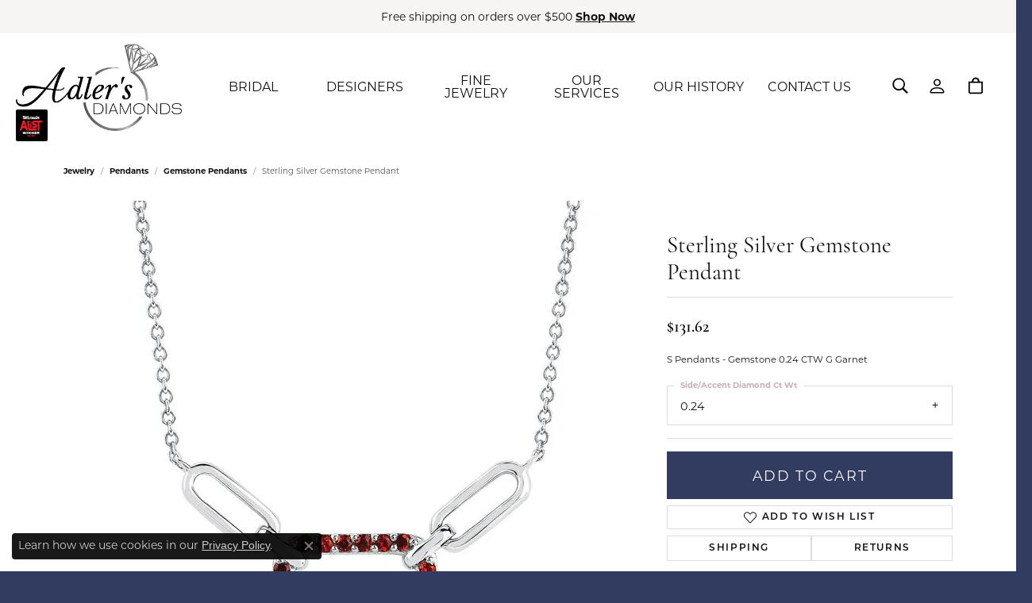

--- FILE ---
content_type: text/html; charset=UTF-8
request_url: https://www.adlersdiamonds.com/jewelry-details/gemstone-pendants/sterling-silver-gemstone-pendant/961867
body_size: 19090
content:
<!DOCTYPE html>
<html lang="en">
	<head>
		<meta charset="utf-8">
		<title>Ostbye Sterling Silver Gemstone Pendant SK20P04GT-SC | Adler's Diamonds | Saint Louis, MO</title>	
		
		
		<link rel="preconnect" href="//v6master-asics.shopfinejewelry.com/">
		<link rel="preconnect" href="https://cdn.jewelryimages.net/">
		
		<link rel="stylesheet" href="/css/_monolith.min.css?t=1477" media="all">
				
		
		
		<link rel="stylesheet" href="//v6master-asics.shopfinejewelry.com/js/vendor/OwlCarousel2-2.3.4/dist/assets/owl.carousel.min.css?t=adlersdiamonds1477"  media="print" onload="this.media='all'">
		<link rel="stylesheet" href="//v6master-asics.shopfinejewelry.com/js/vendor/magiczoomplus-commercial/magiczoomplus/magiczoomplus.css?t=adlersdiamonds1477"  media="print" onload="this.media='all'">
		<link rel="stylesheet" href="//v6master-asics.shopfinejewelry.com/js/vendor/bootstrap4-datetimepicker-master/build/css/bootstrap-datetimepicker.min.css?t=adlersdiamonds1477"  media="print" onload="this.media='all'">
		<link rel="stylesheet" href="//v6master-asics.shopfinejewelry.com/js/src/components/phone-number-input/css/phone-number-input.min.css?t=adlersdiamonds1477"  media="print" onload="this.media='all'">
		<link rel="stylesheet" href="//v6master-asics.shopfinejewelry.com/js/vendor/jquery.realperson.package-2.0.1/jquery.realperson.css?t=adlersdiamonds1477"  media="print" onload="this.media='all'">
		<link rel="stylesheet" href="//v6master-asics.shopfinejewelry.com/fonts/diamond-shapes/diashapes-v6.min.css" media="print" onload="this.media='all';">
		<link rel="stylesheet" href="//v6master-asics.shopfinejewelry.com/fonts/ring-settings/big-ring-settings-style.min.css" media="print" onload="this.media='all';">
		<link rel="stylesheet" href="//v6master-asics.shopfinejewelry.com/css/fragments/consentManagementPlatform.min.css" media="print" onload="this.media='all';">
		<link rel="stylesheet" href="//v6master-asics.shopfinejewelry.com/css/fragments/toggleSwitch.min.css" media="print" onload="this.media='all';">
		<link rel="stylesheet" href="//v6master-asics.shopfinejewelry.com/css/fragments/address-table.min.css" media="print" onload="this.media='all';">
		<link rel="stylesheet" href="//v6master-asics.shopfinejewelry.com/fonts/icons/css/fontawesome-light.min.css" media="print" onload="this.media='all';">
		<link rel="stylesheet" href="//v6master-asics.shopfinejewelry.com/fonts/icons/css/brands.min.css" media="print" onload="this.media='all';">
		<link rel="stylesheet" href="//v6master-asics.shopfinejewelry.com/js/build/components/login/css/login.min.css?t=adlersdiamonds1477"  media="print" onload="this.media='all'">
		<link rel="stylesheet" href="/css/_quick-search.min.css?t=adlersdiamonds1477"  media="print" onload="this.media='all'">
		<link rel="stylesheet" href="/css/_login.min.css?t=adlersdiamonds1477"  media="print" onload="this.media='all'">
		<link rel="stylesheet" href="/css/_cart.min.css?t=adlersdiamonds1477"  media="print" onload="this.media='all'">
			<link rel="stylesheet" href="//v6master-asics.shopfinejewelry.com/css/pages/jewelry-details.min.css?t=adlersdiamonds1477" media="all">		
		
		
		
			<link rel="stylesheet" href="/css/local.php?settingsSrc=adlersdiamondsV6&t=1477" media="all">
		
		<link rel="stylesheet" href="/css/local.css?t=1477" media="all">
		<link rel="stylesheet" href="//v6master-asics.shopfinejewelry.com/css/print.min.css?t=1477" media="print" type="text/css">
	
		<script data-load-position="inline">
			window.cmpSettings = {"useOptInConsentPolicy":false,"showConsentManagementOptions":false,"includeRolexCookieOptions":false,"includePersonalizationCookieOption":true,"forRolexHybrid":false,"rolexCMPVersion":1};
		</script>
		<script src="//v6master-asics.shopfinejewelry.com/js/globalScripts/cookieBlocker.js" data-load-position="inline"></script>
		
		<script>
			var blockedCookieScripts = [];
		</script>		
		<!-- Global site tag (gtag.js) - Google Analytics -->
		<script data-load-position="early 0" async src="https://www.googletagmanager.com/gtag/js?id=G-4SFVFFVY0F"></script>
		<script data-load-position="inline">
			window.dataLayer = window.dataLayer || [];
			function gtag(){dataLayer.push(arguments);}
			gtag('js', new Date());

			gtag('config', 'G-4SFVFFVY0F'); 
			var useGA4=true;
		</script>		
		
		

		<!-- HEAD INCLUDES START -->
		<meta name="google-site-verification" content="RhNgOPVGCi2Zjbg4smvJjX3hIOThAqSrpRvxlxm1o70" />
<meta name="facebook-domain-verification" content="yaw02j7z51x09p64zgbgecafjbep5g" /><script>window.userCurrency = "USD";</script>
		<!-- HEAD INCLUDES END -->

		
					
		<script data-load-position="early 0">window.pageInfo={"itemID":"961867","itemDetails":{"itemID":"961867","masterID":"1117401","jewelryClassID":"115","itemUrl":null,"vendorID":"00044","edgeVendID":"","folderName":"ostbye\/premium-images","has1x1":"0","imgFileName":"SK20P04GT-SC.jpg","imgAlt1":"","imgFileName2":"","imgAlt2":"","imgFileName3":"","imgAlt3":"","imgFileName4":"","imgAlt4":"","imgFileName5":"","imgAlt5":"","videoFile":"","youtubeLink":"","imgUrl":"galleries\/ostbye\/premium-images\/SK20P04GT-SC.jpg","collectionID":"13","itemTitle":"Sterling Silver Gemstone Pendant","description":"S Pendants - Gemstone 0.24 CTW G Garnet","styleNo":"SK20P04GT-SC","vendorStyle":"00044-SK20P04","GUID":"","RFID":"","gender":"","ringSetting":"0","settingType":null,"centerStoneIncluded":"0","centerCtWt":"0.00","centerDiaShape":"0","centerDiaCut":"0","centerDiaClarity":"0","centerDiaColor":"0","centerDiaDimensions":"","centerDiaCertType":"0","centerDiaCertImg":"","centerDiaCertNo":"","centerDiaFluorescence":"0","centerDiaTable":"0.00","centerDiaDepth":"0.00","centerDiaCulet":"0","centerDiaPrice":"0.00","centerDiaPricePerCarat":"0.00","commonDiaCtWt":"0.24","commonDiaShape":"0","commonDiaCut":"0","commonDiaClarity":"0","commonDiaColor":"0","totalDiaCount":"0","totalDiaCtWt":"0.00","shapeRange":"","centerGemIncluded":"0","centerGemType":"0","centerGemShape":"0","centerGemstoneCtWt":"0.00","centerGemDimensions":"","centerGemQuality":"","gemstoneType":null,"gemstoneTypeA":"0","gemstoneTypeACtWt":"0.00","gemstoneTypeACount":"0","gemstoneTypeB":"0","gemstoneTypeBCtWt":"0.00","gemstoneTypeBCount":"0","gemstoneTypeC":"0","gemstoneTypeCCtWt":"0.00","gemstoneTypeCCount":"0","gemstoneTypeD":"0","gemstoneTypeDCtWt":"0.00","gemstoneTypeDCount":"0","gemstoneTypeE":"0","gemstoneTypeECtWt":"0.00","gemstoneTypeECount":"0","totalGemstoneWt":"0.00","fullMetalType":"Sterling Silver","metalType1":"SS","length":"0.00","lengthType":"","width":"0.00","widthType":"","size":null,"color":null,"letter":null,"era":null,"ringSizes":"","stockLevel":"1","availability":"7-10","freeShipping":"0","weight":"1.00","weightType":"","enableCheckout":"1","lowCt":"0.00","highCt":"3.00","categoryTitle":"Gemstone Pendants","categoryUrl":"gemstone-pendants","h1Tag":"","parentCategoryTitle":"Pendants","parentCategoryUrl":"pendants","retail":131.62,"salePrice":0,"imgFileName_exists":null,"imgFileName_width":null,"imgFileName2_exists":null,"imgFileName2_width":null,"imgFileName3_exists":null,"imgFileName3_width":null,"imgFileName4_exists":null,"imgFileName4_width":null,"imgFileName5_exists":null,"imgFileName5_width":null,"nonStandardImage":null,"similarSKUs":"","itemMetaTitle":"","itemMetaKeywords":"","itemMetaDescription":"","itemVisible":"1","autoUpdate":"1","collectionTitle":"Ostbye","collectionUrl":"ostbye","logoWhite":"00024w","copyHybrid":"For over 100 years, Ostbye has cemented its status as a leading manufacturer of bridal and fashion jewelry. Through the four generations of family-owned leadership, Ostbye always has stayed true to its mission of exemplary quality, service and value. Ostbye's collections include Forever Elegant&reg; Bridal, Ostbye Bridal, Celebration Bridal, Diamond Wraps & Inserts, Diamond Fashion & Anniversary, Diamond Pendants & Earrings, Shimmering Diamonds&reg;, Sparkle Lane&#8482;, Diva Diamonds&reg; and Men's Jewelry.","masterCollectionID":"00024","jsonData":null,"fixedShippingPrice":"0.00","metalFinish":"","style":"","watchType":"","watchBraceletMaterial":"","watchBraceletColor":"","watchCaseSize":"","watchCaseMaterial":"","watchCrystalType":"","watchBezel":"","watchDialColor":"","watchDialShape":"","watchDialType":"","watchMovement":"","watchWaterResistance":"","watchFunctions":"","watchBraceletStyle":"","commonStoneType":"0","hidePrice":"0","excludeFromCoupons":"0","isERDBrand":"0","collection":"Pendants Earrings & Ostbye","fretail":"$131.62","fsalePrice":"$0.00","collectionLogoURL":"\/\/collections.jewelryimages.net\/collections_logos\/00024w.jpg","imageSource":"\/\/cdn.jewelryimages.net\/galleries\/ostbye\/premium-images\/SK20P04GT-SC.jpg?v=1"},"baseSKU":"00044-SK20P04","baseSKURaw":"SK20P04","jewelryClassID":"115","jsonData":false,"styleNo":"SK20P04GT-SC","scrambledStlyeNo":"","itemTitle":"Sterling Silver Gemstone Pendant","itemVisible":"1","categoryUrl":"gemstone-pendants","collectionID":"13","edgeVendID":"","vendorID":"00044","erdLegacyUrl":false,"variationStyle":"","imageBaseURL":"","image1":"\/\/cdn.jewelryimages.net\/galleries\/ostbye\/premium-images\/SK20P04GT-SC.jpg?v=1","image2":"","image3":"","image4":"","image5":"","image6":"","variationColNames":"[]","ringSizeHasJSON":false,"ringSizeJSON":"","session":"a64073725221fba68b2d7f0ae37eae44","referer":"","hideDecimals":"0","hideAllPrices":"0","price":131.62,"currency":"USD","hidePriceMessage":"Call for Price","calculateLiveSettingPrice":false,"metalType":"SS","metalFinish":"","diamondQuality":"","priceAdj":1,"forexMultiplier":1,"similarItems":"","enableCustomerWishlist":"1","enableGuestWishlist":"1","customer":{"loggedIn":false,"hasGuestWishlist":false,"firstName":"","lastName":"","email":"","phone":""},"lowCt":"0.00","highCt":"3.00","shapeRange":"","showChatButtonJewelryDetails":"0","jewelryDescriptionShowMoreButton":true,"affirmPublicKey":"","financingPageVisibility":"1","storename":"Adler's Diamonds","storeaddress":"<br>1173 Colonnade Center<br>Saint Louis, MO 63131<br>","cartButtonDefaultText":"Add to Cart","availableLocationInputHTML":"<input type=\"hidden\" value=\"1\" name=\"location\" class=\"appt-location\">","locationDayTime":{"1":{"locationName":"Saint Louis Store","daysOfWeekDisabled":[0,1],"timeOfDay":{"2":{"open":"10:00:00","close":"16:30:00"},"3":{"open":"10:00:00","close":"16:30:00"},"4":{"open":"10:00:00","close":"18:30:00"},"5":{"open":"10:00:00","close":"16:30:00"},"6":{"open":"10:00:00","close":"14:30:00"}},"closedHolidayDates":[],"adjustedHolidayHours":[]}},"locationsFieldInquiries":"1","customerID":null};</script>			
		
<script>
	window.enableEcommerce = "1";
</script>

		
<script>
	window.fbAppId = "174100089333117";
</script>

		
	<script>
		window.googleAppId = "522739862603-9cnc28esu2ntos9aevhluql3ikdjgqpo.apps.googleusercontent.com";
	</script>

		<script type="application/ld+json">{"@context":"https:\/\/schema.org","@type":"Product","name":"Sterling Silver Gemstone Pendant","image":["\/\/cdn.jewelryimages.net\/galleries\/ostbye\/premium-images\/SK20P04GT-SC.jpg?v=1"],"description":"S Pendants - Gemstone 0.24 CTW G Garnet","sku":"SK20P04GT-SC","mpn":"00044-SK20P04","brand":{"@type":"Brand","name":"Ostbye"},"offers":{"@type":"Offer","url":"https:\/\/www.adlersdiamonds.com\/jewelry-details\/gemstone-pendants\/sterling-silver-gemstone-pendant\/961867","priceCurrency":"USD","price":"131.62","priceValidUntil":"2026-02-22","availability":"https:\/\/schema.org\/InStock","shippingDetails":{"@type":"OfferShippingDetails","shippingRate":{"@type":"MonetaryAmount","currency":"USD"},"shippingDestination":{"@type":"DefinedRegion","addressCountry":"US"},"deliveryTime":{"@type":"ShippingDeliveryTime","handlingTime":{"@type":"QuantitativeValue","minValue":"7","maxValue":"10"},"businessDays":{"@type":"OpeningHoursSpecification","dayOfWeek":["https:\/\/schema.org\/Tuesday","https:\/\/schema.org\/Wednesday","https:\/\/schema.org\/Thursday","https:\/\/schema.org\/Friday","https:\/\/schema.org\/Saturday"]}}}}}</script>
		<meta name="description" content="Shop Ostbye Gemstone Pendants like this SK20P04GT-SC Sterling Silver Gemstone Pendant at Adler's Diamonds in Saint Louis MO">
		<meta name="referrer" content="strict-origin-when-cross-origin">
		<meta name="keywords" content="">
		<meta name="viewport" content="width=device-width, initial-scale=1">
		<!-- Open Graph Meta -->
		<meta property="og:title" content="Sterling Silver Gemstone Pendant">
		<meta property="og:description" content="S Pendants - Gemstone 0.24 CTW G Garnet">
		<meta property="og:image" content="https://cdn.jewelryimages.net/galleries/ostbye/premium-images/SK20P04GT-SC.jpg?v=1">
		<meta property="product:brand" content="Ostbye">
		<meta property="product:availability" content="Ships in 7-10 Business Days">
		<meta property="product:condition" content="new">
		<meta property="product:price:amount" content="$131.62">
		<meta property="product:price:currency" content="USD">
		<meta property="product:retailer_item_id" content="961867">
		<!-- End Graph Meta -->

		
	</head>
	<body id="jewelry-details" class=" icofont-fontawesome-light" data-theme="himalaya-custom">		
		<!-- START BODY INCLUDE -->
		
		<!-- END BODY INCLUDE -->
		
		<!-- No podium chat active -->
		
		<div id="page-wrap">
		<div id='accessibility-skip-links' data-breakpoint='md'><a class="skippy sr-only sr-only-focusable" href="#main-sections"><span class="skippy-text">Skip to main content</span></a><a class="skippy sr-only sr-only-focusable" href="#footer"><span class="skippy-text">Skip to footer</span></a></div>


			<div class="alert alert-global" role="alert">
				Free shipping on orders over $500	
					<a href="/jewelry" class="alert-link" role="button">Shop Now</a>	
				<button type="button" class="btn-close btn-close-white close" data-bs-dismiss="alert" aria-label="Close"></button>
			</div>

<header >
	<div class="container-fluid main-content">				
		<div class="row">
			<div class="col main-content-col d-block nav-inline-and-split d-block d-md-flex justify-content-between align-items-center content-toolbar-inline-left-and-right">
				
	<div class="container-fluid content-toolbar left inline-left-and-right">
		<div class="content-toolbar-inner  inner justify-content-center justify-content-md-start">
				<ul class="left d-flex d-sm-flex d-md-flex d-lg-flex ">
				</ul>
			</div>
		</div>
				
		<a href="/" id="logo" aria-label="Adler's Diamonds logo - Go to homepage">
			<img src="https://cdn.jewelryimages.net/static/domains/adlersdiamonds/images/store-pics/logo.jpg?width=700" width="700" height="369" alt="Adler's Diamonds logo" class="mx-auto" loading="eager" decoding="sync" fetchpriority="high">
		</a>
				<!-- Nav generated 20260123052510 -->

<nav class="navbar w-sm-100 navbar-expand-md navbar-menu-position-left-back show-dropdown-toggles ">
	
<button class="navbar-toggler d-inline-block d-md-none" id="nav-toggle" type="button" data-animation="animation-2" data-bs-toggle="reveal-collapse-left" data-bs-target="#main-navigation" aria-controls="main-navigation" aria-expanded="false" aria-label="Toggle navigation">
	<span class="navbar-toggler-icon" aria-hidden="true">
		<span></span>
		<span></span>
		<span></span>
	</span>
</button>
	<div class="collapse navbar-collapse justify-content-between" id="main-navigation">
		<div class='container-fluid inner-nav  px-0'>
		<ul class="navbar-nav navbar-left justify-content-between " id="menubar-left" aria-label="Primary site menu">
		<li class="dropdown has-a-plus dropdown-wide nav-item "><a href="/pages/shop-bridal" data-url="/pages/shop-bridal" class="nav-link " id="menu-item-megamenu-1">BRIDAL</a><button type="button" class="dropdown-plus d-flex d-md-none" data-bs-toggle="dropdown" aria-hidden="true" tabindex="-1" id="menu-item-plus-megamenu-1"><i class="icon-plus" aria-hidden="true"></i></button><div class="dropdown-menu dropdown-menu-wide menu-megamenu dropdown-menu-left" aria-labelledby="menu-item-megamenu-1" data-parent="" data-cols="3"><div class="container"><div class="row"><div class="col-12 col-md-auto"><div class="dropdown dropdown-submenu"><a href="/jewelry/engagement" data-url="/jewelry/engagement"  class="dropdown-item dropdown-item-parent  parent-has-kids"  id="submenu-item-megamenu-1-1"><strong>Engagement</strong></a><button type="button" class="dropdown-plus d-flex d-md-none" data-bs-toggle="dropdown" aria-hidden="true" tabindex="-1" data-children-count="4" id="submenu-item-plus-megamenu-1-1"><i class="icon-plus" aria-hidden="true"></i></button><div class="dropdown-menu dropdown-menu-left dropdown-menu-children" aria-labelledby="submenu-item-megamenu-1-1"><a class="dropdown-item" href="/pages/stuller-bridal" >Stuller Settings</a><a class="dropdown-item" href="/jewelry/engagement/engagement-rings" >Engagement Rings</a><a class="dropdown-item" href="/jewelry/engagement/ring-enhancers" >Ring Enhancers</a><a class="dropdown-item" href="/education-settings" >Choosing the Right Setting</a></div></div><div class="dropdown dropdown-submenu"><a href="/jewelry/wedding-bands" data-url="/jewelry/wedding-bands"  class="dropdown-item dropdown-item-parent  parent-has-kids"  id="submenu-item-megamenu-1-2"><strong>Wedding Bands</strong></a><button type="button" class="dropdown-plus d-flex d-md-none" data-bs-toggle="dropdown" aria-hidden="true" tabindex="-1" data-children-count="4" id="submenu-item-plus-megamenu-1-2"><i class="icon-plus" aria-hidden="true"></i></button><div class="dropdown-menu dropdown-menu-left dropdown-menu-children" aria-labelledby="submenu-item-megamenu-1-2"><a class="dropdown-item" href="/pages/stuller-anniversary-bands" >Stuller Anniversary Bands</a><a class="dropdown-item" href="/pages/stuller-mens-bands" >Stuller Men's Bands</a><a class="dropdown-item" href="/jewelry/wedding-bands/mens-wedding-bands" >Men's Wedding Bands</a><a class="dropdown-item" href="/jewelry/wedding-bands/anniversary-bands" >Anniversary Bands</a></div></div></div><div class="col-12 col-md-auto"><div class="dropdown dropdown-submenu"><a href="/ringsettings-diamonds" data-url="/ringsettings-diamonds"  class="dropdown-item dropdown-item-parent  parent-has-kids"  id="submenu-item-megamenu-1-3"><strong>Diamonds</strong></a><button type="button" class="dropdown-plus d-flex d-md-none" data-bs-toggle="dropdown" aria-hidden="true" tabindex="-1" data-children-count="2" id="submenu-item-plus-megamenu-1-3"><i class="icon-plus" aria-hidden="true"></i></button><div class="dropdown-menu dropdown-menu-left dropdown-menu-children" aria-labelledby="submenu-item-megamenu-1-3"><a class="dropdown-item" href="/ringsettings-diamonds" >Start with A Diamond</a><a class="dropdown-item" href="/education-diamonds" >Diamond Education</a></div></div><div class="dropdown dropdown-submenu"><a href="/ringsettings-diamonds" data-url="/ringsettings-diamonds"  class="dropdown-item dropdown-item-parent  parent-has-kids"  id="submenu-item-megamenu-1-4"><strong>Engagement Designers</strong></a><button type="button" class="dropdown-plus d-flex d-md-none" data-bs-toggle="dropdown" aria-hidden="true" tabindex="-1" data-children-count="4" id="submenu-item-plus-megamenu-1-4"><i class="icon-plus" aria-hidden="true"></i></button><div class="dropdown-menu dropdown-menu-left dropdown-menu-children" aria-labelledby="submenu-item-megamenu-1-4"><a class="dropdown-item" href="/jewelry/engagement/brand/levy-creations" >Levy creations</a><a class="dropdown-item" href="/jewelry/engagement/brand/parade" >Parade</a><a class="dropdown-item" href="/jewelry/engagement/brand/s-kashi-sons" >S. Kashi & Sons</a><a class="dropdown-item" href="/ringsettings" >Stuller: Ever & Ever</a></div></div></div><div class="col-12 col-md-auto">
        <div class="my-10 dropdown-item dropdown-item-image">
            <img class="d-none d-md-block" src="https://cdn.jewelryimages.net/static/domains/adlersdiamonds/images/store-pics/bridal-menu.jpg?width=400" alt="Menu image" loading="lazy" decoding="auto" fetchpriority="low">
            <div class="text-center small pt-1"></div>
        </div></div></div><!-- .row --><div class="row explore-all-row"><div class="col pt-0 pt-md-10"><hr class="my-10"><a href="/pages/shop-bridal" class="btn btn-dark btn-sm dropdown-item">Explore All BRIDAL</a></div></div><!-- .row --></div><!-- .container --></div><!-- .dropdown-menu --></li>
		<li class="dropdown dropdown-wide has-a-plus nav-item "><a href="/pages/shop-by-designer" data-url="/pages/shop-by-designer" class="nav-link " id="menu-item-megamenu-brand-list-2">DESIGNERS</a><button type="button" class="dropdown-plus d-flex d-md-none" data-bs-toggle="dropdown" aria-hidden="true" tabindex="-1" id="menu-item-plus-megamenu-brand-list-2"><i class="icon-plus" aria-hidden="true"></i></button><div class="dropdown-menu dropdown-menu-wide menu-megamenu-brand-list dropdown-menu-left megamenu-brand-list-dropdown" data-parent="" data-cols="3" aria-labelledby="menu-item-megamenu-brand-list-2"><div class="container"><div class="row "><div class="col-12 col-md-4 column-0 brand-column-links"><div><a href="/brand/ania-haie" class="dropdown-item dropdown-item-parent" data-title="Ania Haie">Ania Haie</a></div><div><a href="/brand/ashi" class="dropdown-item dropdown-item-parent" data-title="Ashi">Ashi</a></div><div><a href="/brand/aurelie-gi" class="dropdown-item dropdown-item-parent" data-title="Aurelie Gi">Aurelie Gi</a></div><div><a href="/brand/bridal-bells" class="dropdown-item dropdown-item-parent" data-title="Bridal Bells">Bridal Bells</a></div><div><a href="/brand/color-merchants" class="dropdown-item dropdown-item-parent" data-title="Color Merchants">Color Merchants</a></div><div><a href="/pages/stuller-bridal" class="dropdown-item dropdown-item-parent" data-title="Ever &amp; Ever">Ever &amp; Ever</a></div><div><a href="/brand/frederick-goldman" class="dropdown-item dropdown-item-parent" data-title="Frederick Goldman">Frederick Goldman</a></div><div><a href="/brand/gems-one" class="dropdown-item dropdown-item-parent" data-title="Gems One">Gems One</a></div></div><div class="col-12 col-md-4 column-1 brand-column-links"><div><a href="/brand/gn-diamond" class="dropdown-item dropdown-item-parent" data-title="GN Diamond">GN Diamond</a></div><div><a href="/brand/gordon-clark" class="dropdown-item dropdown-item-parent" data-title="Gordon Clark">Gordon Clark</a></div><div><a href="/brand/heera-moti" class="dropdown-item dropdown-item-parent" data-title="Heera Moti">Heera Moti</a></div><div><a href="/brand/jewelry-innovations" class="dropdown-item dropdown-item-parent" data-title="Jewelry Innovations">Jewelry Innovations</a></div><div><a href="/brand/jewels-by-jacob" class="dropdown-item dropdown-item-parent" data-title="Jewels by Jacob">Jewels by Jacob</a></div><div><a href="/brand/lafonn" class="dropdown-item dropdown-item-parent" data-title="Lafonn">Lafonn</a></div><div><a href="/brand/leslie-s" class="dropdown-item dropdown-item-parent" data-title="Leslie's">Leslie's</a></div><div><a href="/brand/levy-creations" class="dropdown-item dropdown-item-parent" data-title="Levy Creations">Levy Creations</a></div></div><div class="col-12 col-md-4 column-2 brand-column-links"><div><a href="/brand/luminar" class="dropdown-item dropdown-item-parent" data-title="Luminar">Luminar</a></div><div><a href="/brand/ostbye" class="dropdown-item dropdown-item-parent" data-title="Ostbye">Ostbye</a></div><div><a href="/brand/overnight" class="dropdown-item dropdown-item-parent" data-title="Overnight">Overnight</a></div><div><a href="/brand/parade" class="dropdown-item dropdown-item-parent" data-title="Parade">Parade</a></div><div><a href="/brand/s-kashi-sons" class="dropdown-item dropdown-item-parent" data-title="S. Kashi &amp; Sons">S. Kashi &amp; Sons</a></div><div><a href="/brand/star-gems" class="dropdown-item dropdown-item-parent" data-title="Star Gems">Star Gems</a></div><div><a href="/pages/stuller-fashion" class="dropdown-item dropdown-item-parent" data-title="Stuller">Stuller</a></div></div></div><!-- .row -->
					<div class="row explore-all-row">
						<div class="col pt-0 pt-md-10">
							<hr class="my-10">
							<a href="/pages/shop-by-designer" class="btn btn-dark btn-sm dropdown-item">DESIGNERS</a>
						</div>
					</div><!-- .row --></div><!-- .container --></div><!-- div or ul.dropdown-menu --></li>
		<li class="dropdown has-a-plus dropdown-wide nav-item "><a href="/pages/shop-jewelry" data-url="/pages/shop-jewelry" class="nav-link " id="menu-item-megamenu-3">FINE JEWELRY</a><button type="button" class="dropdown-plus d-flex d-md-none" data-bs-toggle="dropdown" aria-hidden="true" tabindex="-1" id="menu-item-plus-megamenu-3"><i class="icon-plus" aria-hidden="true"></i></button><div class="dropdown-menu dropdown-menu-wide menu-megamenu dropdown-menu-left" aria-labelledby="menu-item-megamenu-3" data-parent="" data-cols="4"><div class="container"><div class="row"><div class="col-12 col-md-auto"><div class="dropdown dropdown-submenu"><a href="/jewelry/rings" data-url="/jewelry/rings"  class="dropdown-item dropdown-item-parent  parent-has-kids"  id="submenu-item-megamenu-3-1"><strong>Rings</strong></a><button type="button" class="dropdown-plus d-flex d-md-none" data-bs-toggle="dropdown" aria-hidden="true" tabindex="-1" data-children-count="3" id="submenu-item-plus-megamenu-3-1"><i class="icon-plus" aria-hidden="true"></i></button><div class="dropdown-menu dropdown-menu-left dropdown-menu-children" aria-labelledby="submenu-item-megamenu-3-1"><a class="dropdown-item" href="/jewelry/rings/diamond-rings" >Fashion Rings</a><a class="dropdown-item" href="/jewelry/rings/diamond-rings" >Diamond Rings</a><a class="dropdown-item" href="/jewelry/rings/gemstone-rings" >Gemstone Rings</a></div></div><div class="dropdown dropdown-submenu"><a href="/jewelry/necklaces" data-url="/jewelry/necklaces"  class="dropdown-item dropdown-item-parent  parent-has-kids"  id="submenu-item-megamenu-3-3"><strong>Necklaces</strong></a><button type="button" class="dropdown-plus d-flex d-md-none" data-bs-toggle="dropdown" aria-hidden="true" tabindex="-1" data-children-count="2" id="submenu-item-plus-megamenu-3-3"><i class="icon-plus" aria-hidden="true"></i></button><div class="dropdown-menu dropdown-menu-left dropdown-menu-children" aria-labelledby="submenu-item-megamenu-3-3"><a class="dropdown-item" href="/jewelry/necklaces/diamond-necklaces" >Diamond Necklaces</a><a class="dropdown-item" href="/jewelry/necklaces/gemstone-necklaces" >Gemstone Necklaces</a></div></div><div class="dropdown dropdown-submenu"><a href="/jewelry/pendants" data-url="/jewelry/pendants"  class="dropdown-item dropdown-item-parent  parent-has-kids"  id="submenu-item-megamenu-3-4"><strong>Pendants</strong></a><button type="button" class="dropdown-plus d-flex d-md-none" data-bs-toggle="dropdown" aria-hidden="true" tabindex="-1" data-children-count="4" id="submenu-item-plus-megamenu-3-4"><i class="icon-plus" aria-hidden="true"></i></button><div class="dropdown-menu dropdown-menu-left dropdown-menu-children" aria-labelledby="submenu-item-megamenu-3-4"><a class="dropdown-item" href="/jewelry/pendants/diamond-pendants" >Diamond Pendants</a><a class="dropdown-item" href="/jewelry/pendants/gemstone-pendants" >Gemstone Pendants</a><a class="dropdown-item" href="/jewelry/pendants/heart-pendants" >Heart Pendants</a><a class="dropdown-item" href="/jewelry/pendants/religious-pendants" >Religious Pendants</a></div></div><div class="dropdown dropdown-submenu"><a href="/jewelry/mens-jewelry" data-url="/jewelry/mens-jewelry"  class="dropdown-item dropdown-item-parent  parent-has-kids"  id="submenu-item-megamenu-3-7"><strong>Men's Jewelry</strong></a><button type="button" class="dropdown-plus d-flex d-md-none" data-bs-toggle="dropdown" aria-hidden="true" tabindex="-1" data-children-count="2" id="submenu-item-plus-megamenu-3-7"><i class="icon-plus" aria-hidden="true"></i></button><div class="dropdown-menu dropdown-menu-left dropdown-menu-children" aria-labelledby="submenu-item-megamenu-3-7"><a class="dropdown-item" href="/jewelry/mens-jewelry/mens-necklaces" >Men's Necklaces</a><a class="dropdown-item" href="/jewelry/wedding-bands/mens-wedding-bands" >Men's Wedding Bands</a></div></div></div><div class="col-12 col-md-auto"><div class="dropdown dropdown-submenu"><a href="/jewelry/earrings" data-url="/jewelry/earrings"  class="dropdown-item dropdown-item-parent  parent-has-kids"  id="submenu-item-megamenu-3-2"><strong>Earrings</strong></a><button type="button" class="dropdown-plus d-flex d-md-none" data-bs-toggle="dropdown" aria-hidden="true" tabindex="-1" data-children-count="4" id="submenu-item-plus-megamenu-3-2"><i class="icon-plus" aria-hidden="true"></i></button><div class="dropdown-menu dropdown-menu-left dropdown-menu-children" aria-labelledby="submenu-item-megamenu-3-2"><a class="dropdown-item" href="/jewelry/earrings/diamond-earrings" >Diamond Earrings</a><a class="dropdown-item" href="/jewelry/earrings/gemstone-earrings" >Gemstone Earrings</a><a class="dropdown-item" href="/jewelry/earrings/hoop-earrings" >Hoop Earrings</a><a class="dropdown-item" href="/jewelry/earrings/earring-jackets" >Earrings Jackets</a></div></div><div class="dropdown dropdown-submenu"><a href="/jewelry/bracelets" data-url="/jewelry/bracelets"  class="dropdown-item dropdown-item-parent  parent-has-kids"  id="submenu-item-megamenu-3-5"><strong>Bracelets</strong></a><button type="button" class="dropdown-plus d-flex d-md-none" data-bs-toggle="dropdown" aria-hidden="true" tabindex="-1" data-children-count="3" id="submenu-item-plus-megamenu-3-5"><i class="icon-plus" aria-hidden="true"></i></button><div class="dropdown-menu dropdown-menu-left dropdown-menu-children" aria-labelledby="submenu-item-megamenu-3-5"><a class="dropdown-item" href="/jewelry/bracelets/diamond-bracelets" >Diamond Bracelets</a><a class="dropdown-item" href="/jewelry/bracelets/gemstone-bracelets" >Gemstone Bracelets</a><a class="dropdown-item" href="/jewelry/bracelets/anklets" >Anklets</a></div></div><div><a href="/jewelry/chains" data-url="/jewelry/chains"  class="dropdown-item dropdown-item-parent "  id="submenu-item-megamenu-3-6"><strong>Chains</strong></a></div><div class="dropdown dropdown-submenu"><a href="/jewelry/fashion-jewelry" data-url="/jewelry/fashion-jewelry"  class="dropdown-item dropdown-item-parent  parent-has-kids"  id="submenu-item-megamenu-3-8"><strong>Fashion Jewelry</strong></a><button type="button" class="dropdown-plus d-flex d-md-none" data-bs-toggle="dropdown" aria-hidden="true" tabindex="-1" data-children-count="2" id="submenu-item-plus-megamenu-3-8"><i class="icon-plus" aria-hidden="true"></i></button><div class="dropdown-menu dropdown-menu-left dropdown-menu-children" aria-labelledby="submenu-item-megamenu-3-8"><a class="dropdown-item" href="/jewelry/fashion-jewelry/sterling-silver-fashion-jewelry" >Sterling Silver Jewelry</a><a class="dropdown-item" href="/jewelry/fashion-jewelry/lafonn-simulated-diamond-jewelry" >Lafonn Simulated Diamond Jewelry</a></div></div></div><div class="col-12 col-md-auto"><div class="dropdown dropdown-submenu"><a href="/pages/stuller-fashion" data-url="/pages/stuller-fashion"  class="dropdown-item dropdown-item-parent  parent-has-kids"  id="submenu-item-megamenu-3-9"><strong>Stuller Fashion</strong></a><button type="button" class="dropdown-plus d-flex d-md-none" data-bs-toggle="dropdown" aria-hidden="true" tabindex="-1" data-children-count="4" id="submenu-item-plus-megamenu-3-9"><i class="icon-plus" aria-hidden="true"></i></button><div class="dropdown-menu dropdown-menu-left dropdown-menu-children" aria-labelledby="submenu-item-megamenu-3-9"><a class="dropdown-item" href="/pages/stuller-fashion-rings" >Fashion Rings</a><a class="dropdown-item" href="/pages/stuller-fashion-earrings" >Earrings</a><a class="dropdown-item" href="/pages/stuller-fashion-neckwear" >Neckwear</a><a class="dropdown-item" href="/pages/stuller-fashion-bracelets" >Bracelets</a></div></div></div><div class="col-12 col-md-auto">
        <div class="my-10 dropdown-item dropdown-item-image">
            <img class="d-none d-md-block" src="https://cdn.jewelryimages.net/static/domains/adlersdiamonds/images/store-pics/all-jewelry-2.jpg" alt="Menu image" loading="lazy" decoding="auto" fetchpriority="low">
            <div class="text-center small pt-1"></div>
        </div></div></div><!-- .row --><div class="row explore-all-row"><div class="col pt-0 pt-md-10"><hr class="my-10"><a href="/pages/shop-jewelry" class="btn btn-dark btn-sm dropdown-item">Explore All FINE JEWELRY</a></div></div><!-- .row --></div><!-- .container --></div><!-- .dropdown-menu --></li>
		<li class=" has-no-plus nav-item "><a href="/services" class="nav-link ">OUR SERVICES</a></li>
		<li class="dropdown has-a-plus dropdown-wide nav-item "><a href="/pages/about-adlers-diamonds" data-url="/pages/about-adlers-diamonds" class="nav-link " id="menu-item-megamenu-5">OUR HISTORY</a><button type="button" class="dropdown-plus d-flex d-md-none" data-bs-toggle="dropdown" aria-hidden="true" tabindex="-1" id="menu-item-plus-megamenu-5"><i class="icon-plus" aria-hidden="true"></i></button><div class="dropdown-menu dropdown-menu-wide menu-megamenu dropdown-menu-left" aria-labelledby="menu-item-megamenu-5" data-parent="" data-cols="4"><div class="container"><div class="row"><div class="col-12 col-md-auto">
        <div class="my-10 dropdown-item dropdown-item-image">
            <img class="d-none d-md-block" src="https://cdn.jewelryimages.net/static/domains/adlersdiamonds/images/store-pics/Budapest.png" alt="Menu image" loading="lazy" decoding="auto" fetchpriority="low">
            <div class="text-center small pt-1"></div>
        </div><div><a href="/pages/about-adlers-diamonds" data-url="/pages/about-adlers-diamonds"  class="dropdown-item dropdown-item-parent "  id="submenu-item-megamenu-5-2">Our History</a></div></div><div class="col-12 col-md-auto">
        <div class="my-10 dropdown-item dropdown-item-image">
            <img class="d-none d-md-block" src="https://cdn.jewelryimages.net/static/domains/adlersdiamonds/images/store-pics/services.jpg" alt="Menu image" loading="lazy" decoding="auto" fetchpriority="low">
            <div class="text-center small pt-1"></div>
        </div><div><a href="/services" data-url="/services"  class="dropdown-item dropdown-item-parent "  id="submenu-item-megamenu-5-4">Our Services</a></div></div><div class="col-12 col-md-auto">
        <div class="my-10 dropdown-item dropdown-item-image">
            <img class="d-none d-md-block" src="https://cdn.jewelryimages.net/static/domains/adlersdiamonds/images/store-pics/services1.jpg" alt="Menu image" loading="lazy" decoding="auto" fetchpriority="low">
            <div class="text-center small pt-1"></div>
        </div><div><a href="/staff" data-url="/staff"  class="dropdown-item dropdown-item-parent "  id="submenu-item-megamenu-5-6">Our Team</a></div></div><div class="col-12 col-md-auto">
        <div class="my-10 dropdown-item dropdown-item-image">
            <img class="d-none d-md-block" src="https://cdn.jewelryimages.net/static/domains/adlersdiamonds/images/store-pics/giving-back-5.jpg" alt="Menu image" loading="lazy" decoding="auto" fetchpriority="low">
            <div class="text-center small pt-1"></div>
        </div><div><a href="/pages/our-community" data-url="/pages/our-community"  class="dropdown-item dropdown-item-parent "  id="submenu-item-megamenu-5-8">Our Community</a></div></div></div><!-- .row --><div class="row explore-all-row"><div class="col pt-0 pt-md-10"><hr class="my-10"><a href="/pages/about-adlers-diamonds" class="btn btn-dark btn-sm dropdown-item">Explore All OUR HISTORY</a></div></div><!-- .row --></div><!-- .container --></div><!-- .dropdown-menu --></li>
		<li class=" has-no-plus nav-item "><a href="/contact" class="nav-link ">CONTACT US</a></li></ul><ul class="navbar-nav navbar-right justify-content-between " id="menubar-right" aria-label="Secondary site menu">
		<li class="dropdown nav-item d-none d-md-flex item-search">
			<a href="javascript:void(0)" role="button" class="nav-link dropdown-toggle" data-bs-toggle="dropdown" aria-haspopup="menu" aria-expanded="false" aria-label="Search"><i class='icon-search'></i></a>
			<div class="dropdown-menu menu-search dropdown-menu-right" >
				<div class="px-2">
					<form action="/jewelry" role="search" method="GET" autocomplete="off">
						<div class="input-group">
							<label for="nav-search-kw" class="sr-only">Search for...</label>
							<input type="text" class="form-control" id="nav-search-kw" name="kw" placeholder="Search for..." aria-label="Search for...">
							<span class="input-group-btn">
								<button class="btn btn-default px-3" type="submit" aria-label="Submit search"><i class="icon-search" aria-hidden="true"></i></button>
							</span>
						</div>
					</form>
				</div>
			</div>
		</li>
		<li class="dropdown nav-item d-none d-md-flex item-account">
			<a href="javascript:void(0)" role="button" class="nav-link dropdown-toggle " data-bs-toggle="dropdown" data-bs-hover="dropdown" aria-haspopup="dialog" aria-controls="menu-item-login-dialog-right-account-2" aria-expanded="false" id="menu-item-right-account-2" aria-label="My Account Menu"><i class='icon-user'></i><span class="sr-only">Toggle My Account Menu</span></a>
			<div class="dropdown-menu menu-account dropdown-menu-right my-account-dropdown punchmarkLogin">
				<div id="menu-item-login-dialog-right-account-2" role="dialog" aria-modal="true" aria-labelledby="menu-item-login-dialog-title-right-account-2" class="loginWrap">
					<div id="menu-item-login-dialog-title-right-account-2" class="sr-only">Login</div>
					<form class="login">
						<div class="form-floating">
							<input type="text" id="menu-item-username-right-account-2" name="username" placeholder="username" class="form-control input-md" autocomplete="off" value="">
							<label for="menu-item-username-right-account-2" class="">Username</label>
						</div>
						<div class="form-floating mt-1">
							<input type="password" id="menu-item-password-right-account-2" name="password" placeholder="password" class="form-control input-md" autocomplete="off" value="">
							<label for="menu-item-password-right-account-2" class="passwordLabel">Password</label>
						</div>
						<button class="btn btn-primary btn-lg btn-block" type="submit">Log In</button>
					</form>
					<p class="pt-3 small text-center mb-0 signUp">
						Don&rsquo;t have an account?
						<a href="/register" class="fw-bold d-block">Sign up now</a>
					</p>
				</div>
			</div>
		</li>
		<li class=" has-no-plus nav-item d-none d-md-flex"><a href="" class="nav-link "><i class='icon-shopping-cart'></i></a></li></ul>
		</div>
		
		<div class="sub-links d-md-none">
			
			
			<div class="dropdown">
				<a href="javascript:void(0);" class="dropdown-toggle" data-bs-toggle="dropdown" data-hover="dropdown" aria-haspopup="true" aria-expanded="false" tabindex="0" aria-label="Search">Search</a>
				<div class="dropdown-menu dropdown-menu-right bg-light mb-3" role="menu">
					<div class="">
						<form action="/jewelry" method="GET" autocomplete="off">
							<div class="input-group">
								<input type="text" class="form-control" name="kw" placeholder="Search for..." aria-label="Search for...">
								<span class="input-group-btn">
									<button class="btn btn-default px-3" type="submit" aria-label="Submit search"><i class="icon-search"></i></button>
								</span>
							</div>
						</form>
					</div>
				</div>				
			</div>
			
			<div><a href="/cart">My Cart (<span class="items-in-cart">0</span>)</a></div>
			<div><a href="/login">Log In</a></div>
			
			<div class="pt-3"><a class="btn btn-light btn-sm">Call Us</a></div>
			
		</div>
		
	</div>							
</nav>




				
	<div class="container-fluid content-toolbar right inline-left-and-right">
		<div class="content-toolbar-inner  justify-content-center justify-content-md-end">
				<ul class="right d-flex d-sm-flex d-md-flex d-lg-flex ">
			<li class="toolbar-item desktop-socials item-custom">
					<div class='social-networks outline-circles'>
						<a href="https://www.instagram.com/adlersdiamonds/" class="network instagram" target="_blank" rel="nofollow noopener" title="Follow us on instagram" aria-label="Follow us on instagram (opens in new tab)"><i class="icon-instagram" aria-hidden="true"></i></a>
<a href="https://www.tiktok.com/@adlersdiamonds" class="network tiktok" target="_blank" rel="nofollow noopener" title="Follow us on TikTok" aria-label="Follow us on TikTok (opens in new tab)"><i class="icon-tiktok" aria-hidden="true"></i></a>
<a href="https://www.linkedin.com/company/adlersdiamonds/" class="network linkedin" target="_blank" rel="nofollow noopener" title="Follow us on linkedin" aria-label="Follow us on linkedin (opens in new tab)"><i class="icon-linkedin" aria-hidden="true"></i></a>
<a href="https://www.youtube.com/channel/UCUqqbp1KcYIPyl-3GhpxViQ?app=desktop" class="network youtube" target="_blank" rel="nofollow noopener" title="Follow us on YouTube" aria-label="Follow us on YouTube (opens in new tab)"><i class="icon-youtube" aria-hidden="true"></i></a>
<a href="https://g.page/r/CUeFvyk7gLRaEAI/review" class="network google" target="_blank" rel="nofollow noopener" title="Follow us on google" aria-label="Follow us on google (opens in new tab)"><i class="icon-google" aria-hidden="true"></i></a>
<a href="https://www.facebook.com/AdlersDiamonds" class="network facebook" target="_blank" rel="nofollow noopener" title="Follow us on facebook" aria-label="Follow us on facebook (opens in new tab)"><i class="icon-facebook" aria-hidden="true"></i></a>

					</div>
				</li>
				<li class="toolbar-item dropdown mobile-cart d-md-none item-cart">
					<a href="javascript:void(0)" role="button" class="dropdown-toggle" data-bs-toggle="dropdown" data-bs-hover="dropdown" aria-haspopup="menu" aria-expanded="false" id="inner-content-menu-item-right-cart-2" aria-label="My Shopping Cart"><i class="icon-shopping-cart" aria-hidden="true"></i><span class="sr-only">Toggle Shopping Cart Menu</span></a>
					<div class="dropdown-menu menu-cart dropdown-menu-right global-cart-dropdown" data-type="item" data-src="cart_nav" data-action="get_cart_items" data-template="template-cart-item" aria-labelledby="inner-content-menu-item-right-cart-2">
					</div>
					<script type="text/x-tmpl" id="template-cart-item">
						{% if (o.items.length) { %}
							{% for (var i in o.items) { %}
								<div class="wishlist-item media">
									<a href="javascript:void(0)" class="media-thumb">
										<div class="image-div" style="background-image:url({%=o.items[i].imgUrl%});">
											<img src="https://placeholder.shopfinejewelry.com/150x150" class="placeholder" alt="">
										</div>
									</a>
									<div class="media-body">
										<h6 class="media-heading text-truncate">{%#o.items[i].itemTitle%}</h6>
									<span class="media-description text-truncate">Style #: {%#o.items[i].sku%}</span>
										{%  if(o.items[i].price == 0.00 || o.items[i].price == "") { %}
											<span class="media-price">Call for Price</span>
										{% } else { %}
											<span class="media-price">{%=o.items[i].price%}</span>
										{% } %}
									</div>
								</div>
							{% } %}
							<div class="px-2">
								<a href="/cart" class="btn btn-primary btn-md btn-block btn-view-wishlist">View My Cart</a>
							</div>
						{% } else { %}
							<div class="">
								<div class="menu-cart-subtotal px-20">
									<p class="text-center">You have no items in your cart.</p>
								</div>
								<div class="menu-cart-buttons">
									<a href="/jewelry" class="btn btn-primary btn-block">Browse </a>
								</div>
							</div>
						{% } %}
					</script>
				</li>
				</ul>
			</div>
		</div>
			</div>
		</div>
	</div>
	
	
</header>
<main id="main-sections" tabindex="-1">
<section class="default">
	<div class="container pb-0">
		<div class="row">
			<div class="col-sm-12">
				
				
		<nav aria-label="breadcrumb" class="mt-0 mb-20" id="nav-breadcrumb">
			<ol class="breadcrumb breadcrumb-widget justify-content-start">
				<li class="breadcrumb-item"><a href="/jewelry">jewelry</a></li><li class="breadcrumb-item"><a href="/jewelry/pendants">Pendants</a></li><li class="breadcrumb-item"><a href="/jewelry/gemstone-pendants">Gemstone Pendants</a></li><li class="breadcrumb-item active">Sterling Silver Gemstone Pendant</li>
			</ol>
		</nav>
				<!--<h1 id="jewelry-details-h1" class="">Sterling Silver Gemstone Pendant</h1>-->
				<div class="p intro-text htmlAboveGrid"></div>
				

<section class="default px-0 py-10">
	<div class="container px-0 py-0">
		<div class="row">			
			<div class="col-12">
				<div class="row">

					<div class="col-12 col-sm-12 col-md-7 col-lg-8 d-flex flex-column justify-content-center align-items-center">
	<div class="column-slider-left justify-content-center align-items-center flex-column flex-md-row-reverse" id="jewelrydetails-image-column">
		<div id="jewelry-main-images" class="column-slider owl-carousel align-self-center" data-slider-id="1" data-margin="20" data-cols-xs="1" data-cols-sm="1" data-cols-md="1" data-cols-lg="1" data-center-mode="center">					
			
			<div class="">
				<div class="widget">
					<a href="//cdn.jewelryimages.net/galleries/ostbye/premium-images/SK20P04GT-SC.jpg?v=1" id="jewelry-details-main-img-wrap-1" class="d-block widget-inner position-0 w-100 h-auto h-sm-100 MagicZoom" style="background: transparent;" data-mobile-options="" data-options="rightClick: true; zoomOn: click" data-slide-id="zoom">
						<img id="jewelry-details-main-img-1" src="//cdn.jewelryimages.net/galleries/ostbye/premium-images/SK20P04GT-SC.jpg?v=1" class="d-block " style="width:auto !important;" alt="Sterling Silver Gemstone Pendant Adler's Diamonds Saint Louis, MO">
					</a>
				</div>
			</div> 
		</div>
		<div id="jewelry-image-thumbs" class="column-slider-thumbs owl-thumbs-left h-100 d-flex justify-content-center align-self-center" data-slider-id="1">			
		</div>
	</div>
	<div class="column-slider-under-ringsettings-block align-self-md-end">
		<div class="col-12 text-center pb-2">
			<p class="small fw-bold" style="margin-bottom:-.5rem">For Live Assistance Call</p>
			<a class="btn btn-link btn-md px-3" href="tel:3143942086">(314) 394-2086</a>	
						
		</div>
	</div>
</div>

					<div class="col-12 col-sm-12 col-md-5 col-lg-4 default">
						<div class="d-flex widget flex-column justify-content-center align-items-start text-left pt-3 pt-md-0 w-100 widget h-100" id="product-details">	
							<div class="content-block w-100">
								
								
								
								<div id="product-details-header" class="pb-3 pb-md-0 pt-3 pt-md-4">
	<div class="d-flex justify-content-between align-items-start">
		<h1 id="jewelry-details-h1" class="h4 mb-0 text-center-sm"><span>Sterling Silver Gemstone Pendant</span></h1>
		<!--<button id="wish-list-button" class="btn btn-link btn-wishlist" style="height:30px;"><i class="icon-heart-o"></i></button>-->
	</div>
</div>	
<div class="pt-1 pb-1">
	<hr class="mb-10">	
	<div class="d-block">
		<!--
		<div class="d-flex align-items-center">										
			<a href="#" id="jewelry-details-brand-image" class="">
				<img src="//collections.jewelryimages.net/collections_logos/00024w.jpg" class="placeholder" style="max-width:100px" alt="brand: Ostbye">				
			</a>
			<span id="jewelry-details-brand-name" class="small text-default text-uppercase hide"></span>			
		</div>
		-->
		<div class="py-3 text-center-sm">
			<span id="product-details-price" class="h4 mb-0 text-dark"></span>
		</div>
	</div>
	
</div>


								
								<p id="jewelry-details-description" class="mb-4 small"></p>
<strong id="fixed-shipping-warning" class="mb-4 small hidden"></strong>


								
								<div id="variation-ring-sizes" class="hide"></div>

								

								<span class="hide" id="variation-placeholder"> </span>
								
								
								<input type='hidden' name='variationStyle' value="">
<hr class='mt-3 mb-3'> 

								
								
								

								<!--
								<hr class="mt-0">
								<div class="row pt-1 pb-3">
									<div class="col-12 mb-1 text-center text-md-left">
										<a href="javascript:void(0)"><i class="icon-star"></i> <span class="text-default">Only One Available</span></a>
									</div>
									<div class="col-12 mb-1 text-center text-md-left">
										<a href="javascript:void(0)"><i class="icon-shopping-bag"></i> <span class="text-default">In Another User&rsquo;s Bag</span></a>
									</div>
								</div>
								-->

								
			<button id="add_to_cart_btn" class="btn btn-primary btn-xlg btn-block mb-2" name="add_to_cart"><span>Add to Cart</span></button>
			<input type="hidden" name="add_item_to_cart" value="true">
			<input type="hidden" name="itemID" value="961867">
			
			

								

								

								

								<!--<hr class="mt-3 mb-3 border-0">-->

								<div class="d-grid gap-2 d-flex mb-2" id="wish-list-button-container">
	
	<a class="btn btn-default btn-sm btn-wishlist flex-fill px-2" href="javascript:void(0)" id="wish-list-button">
		<i class="icon-heart"></i>			
		<span>My Wish List</span>
	</a>

	<a class="btn btn-default btn-sm btn-view-wishlist flex-fill px-2" href="/myaccount-wishlist" id="view-wish-list-button">
		<span>View in Wish List</span>
	</a>
	
</div>

								<div class="d-grid gap-2 d-flex mb-5 hide" id="my-store-popups">
	<a class="btn btn-default btn-sm flex-fill px-2" href="#" data-bs-toggle="modal" data-bs-target="#shippingInfoModal">Shipping</a>
	<a class="btn btn-default btn-sm flex-fill px-2" href="#" data-bs-toggle="modal" data-bs-target="#returnPolicyModal">Returns</a>
	<a class="btn btn-default btn-sm flex-fill px-2" href="#" data-bs-toggle="modal" data-bs-target="#warrantiesModal">Warranties</a>
</div>

<div class="modal fade" id="shippingInfoModal" tabindex="-1" aria-labelledby="shippingInfoModalLabel" aria-hidden="true">
	<div class="modal-dialog modal-dialog-centered modal-lg">
		<div class="modal-content">
			<div class="modal-header">
				<h4 class="modal-title" id="shippingInfoModalLabel">Shipping Information</h4>
				<button type="button" class="btn-close" data-bs-dismiss="modal" aria-label="Close"><span class='sr-only'>Close</span></button>
			</div>
			<div class="modal-body">
				Our shipping information...
			</div> 
		</div>
	</div>
</div>

<div class="modal fade" id="returnPolicyModal" tabindex="-1" aria-labelledby="returnPolicyModalLabel" aria-hidden="true">
	<div class="modal-dialog modal-dialog-centered modal-lg">
		<div class="modal-content">
			<div class="modal-header">
				<h4 class="modal-title" id="returnPolicyModalLabel">Return Policies</h4>
				<button type="button" class="btn-close" data-bs-dismiss="modal" aria-label="Close"><span class='sr-only'>Close</span></button>
			</div>
			<div class="modal-body">
				Our return policies...
			</div>
		</div>
	</div>
</div>

<div class="modal fade" id="warrantiesModal" tabindex="-1" aria-labelledby="warrantiesModalLabel" aria-hidden="true">
	<div class="modal-dialog modal-dialog-centered modal-lg">
		<div class="modal-content">
			<div class="modal-header">
				<h4 class="modal-title" id="warrantiesModalLabel">Warranties</h4>
				<button type="button" class="btn-close" data-bs-dismiss="modal" aria-label="Close"><span class='sr-only'>Close</span></button>
			</div>
			<div class="modal-body">
				Our warranties...
			</div>
		</div>
	</div>
</div>

								<div class="arrivesByNotices"><div class="alert alert-success arrivesByNotice arrivesByValentinesDayNotice" role="alert">
			<svg xmlns="http://www.w3.org/2000/svg" viewBox="0 0 512 512"><path d="M464 144h-39.3c9.5-13.4 15.3-29.9 15.3-48 0-44.1-33.4-80-74.5-80-42.3 0-66.8 25.4-109.5 95.8C213.3 41.4 188.8 16 146.5 16 105.4 16 72 51.9 72 96c0 18.1 5.8 34.6 15.3 48H48c-26.5 0-48 21.5-48 48v96c0 8.8 7.2 16 16 16h16v144c0 26.5 21.5 48 48 48h352c26.5 0 48-21.5 48-48V304h16c8.8 0 16-7.2 16-16v-96c0-26.5-21.5-48-48-48zm-187.8-3.6c49.5-83.3 66-92.4 89.3-92.4 23.4 0 42.5 21.5 42.5 48s-19.1 48-42.5 48H274l2.2-3.6zM146.5 48c23.4 0 39.8 9.1 89.3 92.4l2.1 3.6h-91.5c-23.4 0-42.5-21.5-42.5-48 .1-26.5 19.2-48 42.6-48zM192 464H80c-8.8 0-16-7.2-16-16V304h128v160zm0-192H32v-80c0-8.8 7.2-16 16-16h144v96zm96 192h-64V176h64v288zm160-16c0 8.8-7.2 16-16 16H320V304h128v144zm32-176H320v-96h144c8.8 0 16 7.2 16 16v80z"/></svg>
			4 shipping options available to get it by Valentine's Day! <span onclick="$('#add_to_cart_btn').click();" class="underline">Choose a shipping option now!</span>
		</div></div>
								
								<div class="d-block p small text-center my-2"><strong>Availability:</strong> <span id="item-availability">Ships in 7-10 Business Days</span></div><div class="d-block p small text-center my-2"><b><span id="additional-item-text"></span></b></div>
								
								
								
								<span class="d-block p small text-center my-2 hide" id="jewelry-details-available-locations"></span>
								
								<a href="#" id="jewelry-details-brand-image" class="d-block mx-auto max-width-200 pb-1 hide">
									<img src="//collections.jewelryimages.net/collections_logos/00024w.jpg" class="max-width-200" alt="brand: Ostbye">				
								</a>
																
								<span class="d-block p small text-center my-2"><strong>Style #:</strong> <span id="jewelry-details-sku"></span></span>
								
								<div class="py-3 text-center">
									<div class="addthis_inline_share_toolbox populatedByAddThisScript"></div>
								</div>

							</div>
						</div>
					</div>
				</div>
			</div>
		</div>
	</div>
</section>

			</div>
		</div>
	</div>
</section>

<div id="accordion-details">
	<section class="default py-0">
	<div class="container py-0">
		<div class="row">
			<div class="col-12">	
				<div class="card no-bg">
					<div class="card-header" id="jewelry-column-details-heading">
						<button type="button" class="label" data-bs-toggle="collapse" data-bs-target="#jewelry-column-details" aria-expanded="false" aria-controls="jewelry-column-details">Product Details</button>
					</div>
					<div id="jewelry-column-details" class="collapse" aria-labelledby="jewelry-column-details-heading" data-parent="#accordion-details">
						<div class="card-body">								

							<div class="row text-left">
								<div class="col-6 col-sm-auto"><div class="small mb-3"><strong>Style #:</strong>
 <br><span id="jewelry-details-option-style-#">SK20P04GT-SC</span></div>
<div class="small mb-3"><strong>Material:</strong>
 <br><span id="jewelry-details-option-material">Sterling Silver</span></div>
</div>

<div class="col-6 col-sm-auto"><div class="small mb-3"><strong>Category:</strong>
 <br><span id="jewelry-details-option-category"><a href='/jewelry/gemstone-pendants'>Gemstone Pendants</a></span></div>
<div class="small mb-3"><strong>Common Stone Weight:</strong>
 <br><span id="jewelry-details-option-common-stone-weight">0.24 ct tw</span></div>
</div>

<div class="col-6 col-sm-auto"><div class="small mb-3"><strong>Brand:</strong>
 <br><span id="jewelry-details-option-brand"><a href='/jewelry/brand/ostbye'>Ostbye</a></span></div>
</div>

<div class="col-6 col-sm-auto"><div class="small mb-3"><strong>Collection:</strong>
 <br><span id="jewelry-details-option-collection">Pendants Earrings & Ostbye</span></div>
</div>


							</div>
														
						</div>
					</div>
				</div>
			</div>
		</div>
	</div>
</section>
</div>
 


<section class="default expanded-details py-0" id="jewelry-brand">
	<div class="container py-0">				
		<div class="row">			
			<div class="col-12">					
				<div class="card no-bg">
					<div class="card-header" id="jewelry-brand-info-heading">
						<button type="button" class="label" data-bs-toggle="collapse" data-bs-target="#jewelry-brand-info" aria-expanded="true" aria-controls="jewelry-brand-info">About Ostbye</button>
					</div>
					<div id="jewelry-brand-info" class="collapse show" aria-labelledby="jewelry-brand-info-heading">
						<div class="card-body brand-info-card px-0">
							
							
							<div class="d-block d-sm-flex">
								<div class="max-width-300 ml-sm-0">	
									<a href="#" id="jewelry-details-brand-image-mobile" class="hide d-block">
										<img src="//collections.jewelryimages.net/collections_logos/00024w.jpg" alt="brand: Ostbye" class="d-block border rounded">				
									</a>			
								</div>
								<div class="w-100 pl-sm-20">							
									<h4 class="pt-20 pt-sm-0 text-center-xs">Ostbye</h4>
									<p class="mb-3 text-center-xs" id="brandInfoDescription">For over 100 years, Ostbye has cemented its status as a leading manufacturer of bridal and fashion jewelry. Through the four generations of family-owned leadership, Ostbye always has stayed true to its mission of exemplary quality, service and value. Ostbye's collections include Forever Elegant&reg; Bridal, Ostbye Bridal, Celebration Bridal, Diamond Wraps & Inserts, Diamond Fashion & Anniversary, Diamond Pendants & Earrings, Shimmering Diamonds&reg;, Sparkle Lane&#8482;, Diva Diamonds&reg; and Men's Jewelry.</p>									
									<div class="text-center text-sm-left mt-10 mb-0 pt-10 px-20 px-md-0">										
										<p><strong>More from Ostbye:</strong><br><span id="brandCategoryText"></span></p>
									</div>
								</div>
							</div>							
																					
						</div>
					</div>
				</div>	
			</div>
		</div>		
	</div>
</section>


<section class="default expanded-details py-0">
	<div class="container py-0">				
		<div class="row">			
			<div class="col-12">					
				<div class="card no-bg">
					<div class="card-header" id="jewelry-similar-items-heading">
						<button type="button" class="label" data-bs-toggle="collapse" data-bs-target="#jewelry-similar-items" aria-expanded="true" aria-controls="jewelry-similar-items">You May Also Like</button>
					</div>
					<div id="jewelry-similar-items" class="collapse show" aria-labelledby="jewelry-similar-items-heading">
						<div class="card-body similar-items px-10">
							
						</div>
					</div>
				</div>	
			</div>
		</div>		
	</div>
</section>

<input type="hidden" id="showReviews" value="1" />
<section class="default expanded-details py-0" id="reviewLoading" style="display: none;">
	<div class="container">
		<div class="row">
			<div class="col-12">
				<div class="text-center">

					<h5 class="px-30 my-4">Fetching reviews...</h5>

				</div>

			</div>
		</div>
	</div>
</section>

<section class="default expanded-details py-0" id="reviewSection" style="display: none;">
	<div class="container">				
		<div class="row">			
			<div class="col-12">					
				<div class="card no-bg">
					<div class="card-header" id="jewelry-store-reviews-heading">
						<button type="button" class="label collapsed" data-bs-toggle="collapse" data-bs-target="#jewelry-store-reviews" aria-expanded="true" aria-controls="jewelry-store-reviews">Reviews</button>
					</div>
					<div id="jewelry-store-reviews" class="collapse show" aria-labelledby="jewelry-store-reviews-heading">
						<div class="card-body">	
							<div id="store-reviews" class="px-0 py-0">
								<div class="row" id="jewelry-store-reviews-info">
									<div class="col-4 col-sm-auto pb-20 rating-avg-col">
										<div class="rating-avg rounded">
											<div class="rating count-sm" id="averageRating">0</div>
											<div class="out-of rounded-1 rounded-top-0">out of 5</div>
										</div>
									</div>
									<div class="col-8 col-sm-5 col-lg-auto pb-20">
										<div class="rating-chart">
											<div class="col p-0" style="min-width: 40px; max-width: 40px">
												<label class="chart-label">5 Star</label>
												<label class="chart-label">4 Star</label>
												<label class="chart-label">3 Star</label>
												<label class="chart-label">2 Star</label>
												<label class="chart-label">1 Star</label>
											</div>
											<div class="col px-2" id="progress">

											</div>
											<div class="col p-0" style="min-width: 40px; max-width: 40px">
												<label class="chart-label text-left text-default" id="fiveStarCount">(<span class="count">0</span>)</label>
												<label class="chart-label text-left text-default" id="fourStarCount">(<span class="count">0</span>)</label>
												<label class="chart-label text-left text-default" id="threeStarCount">(<span class="count">0</span>)</label>
												<label class="chart-label text-left text-default" id="twoStarCount">(<span class="count">0</span>)</label>
												<label class="chart-label text-left text-default" id="oneStarCount">(<span class="count">0</span>)</label>
											</div>
										</div>
									</div>
									<div class="col-6 col-sm-auto pb-20">
										<div class="rating-overall rounded">
											<div class="overall">Overall Rating</div>
											<div class="colored-stars" id="overallRating"><i class="icon-star"></i><i class="icon-star"></i><i class="icon-star"></i><i class="icon-star"></i><i class="icon-star"></i></div>
										</div>
									</div>
									<div class="col-6 col-sm-12 col-md-auto pb-20">
										<div class="rating-avg-alt rounded">
											<input type="hidden" id="storename" value="Adler's Diamonds" />
											<div class="percent" id="percentWidget">97%</div>
											<div class="star-avg" id="percentWidgetText" data-storename="Adler's Diamonds">of recent buyers<br> gave Adler's Diamonds 5 stars</div>
										</div>
									</div>
								</div>
								<div class="row pb-20" id="jewelry-store-reviews-container">
									<div class="col-12">
										<div class="pb-20 border-top border-bottom" id="reviews">
										</div>
									</div>
								</div>
								<div class="row">
									<div class="col-12">
										<div class="text-center">
											
											<h5 class="px-30 my-4" id="reviewSectionText">There are no reviews yet. Be the first to submit a review now.</h5>
											<button class="btn btn-primary btn-lg" data-bs-toggle="modal" data-bs-target="#exampleModal">Write a Review</button>
											
										</div>
									</div>
								</div>
							</div>			
						</div>
					</div>
				</div>	
			</div>
		</div>		
	</div>
</section>


<div class="modal fade" id="exampleModal" tabindex="-1" role="dialog" aria-labelledby="exampleModalLabel" aria-hidden="true">
	<div class="modal-dialog modal-dialog-centered" role="document">
		<div class="modal-content">
			<div class="modal-header">
				<h4 class="modal-title" id="exampleModalLabel">Write a Review</h4>
				<button type="button" class="btn-close" data-bs-dismiss="modal" aria-label="Close"><span aria-hidden="true" class="sr-only">Close</span></button>
			</div>
			<div class="modal-body">
				<p>Enter your information below and tell us about your experience.</p>
				
				<form id="form-reviews" novalidate="novalidate">								
					<div class="form-label-group">
						<input id="full-name" type="text" name="name" class="form-control input-lg" placeholder="Full Name">
						<label>Full Name</label>
					</div>
					<div class="form-label-group">
						<input id="email-address" type="email" name="email" class="form-control input-lg" placeholder="Email Address">
						<label>Email Address</label>
					</div>
					<!-- <div class="form-label-group">
						<input type="number" name="rating" class="form-control input-lg" placeholder="Rating">
						<label>Rating</label>
					</div> -->
					
					<div class="form-label-group form-label-group-lg">
						<select class="selectpicker" title="&nbsp;" name="rating" data-style="form-control input-lg">
							<!--<option value="" disabled selected>Select rating...</option>-->
							<option value="5">5</option>
							<option value="4">4</option>
							<option value="3">3</option>
							<option value="2">2</option>
							<option value="1">1</option>
						</select>
						<input type="text" value="" placeholder="Rating" class="dummy">
						<label>Rating</label>
					</div>
					
					

					<div class="form-label-group">
						<textarea id="testimonial-text" name="text" class="form-control input-lg" placeholder="Testimonial"></textarea>
						<label>Testimonial</label>
					</div>		
					<!-- <div class="form-group pt-0 mb-0">			
						<label class="my-0">Enter Validation Code:</label>						
					</div> 		
					<div class="form-label-group pb-10">
						<input id="validation" class="form-control input-lg" type="text" id="defaultReal" name="defaultReal" placeholder="Enter code as seen above" required="">						
					</div> -->
					<div class="form-group pt-0 mb-0">			
						<label class="my-0">Enter Validation Code:</label>
						<input type="hidden" class="defaultRealCaptcha" name="defaultRealCaptcha">
					</div>
					
					<div class="form-label-group pb-10">
						<input class="form-control input-lg" type="text" name="defaultRealInput" placeholder="Enter code as seen above">
						<label>Enter code as seen above</label>
					</div>
				</form>

			</div>
			<div class="modal-footer">
				<button type="button" class="btn btn-default" data-dismiss="modal">Close</button>
				<button type="submit" class="btn btn-primary" id="submit-testimonial">Submit Testimonial</button>
			</div>
		</div>
	</div>
</div>





<section class="default">
	<div class="container">
		<div class="row">
			<div class="col-sm-12">
				
				<div class="p outro-text htmlBelowGrid"></div>
			</div>
		</div>
	</div>
</section>


<!-- SEZZLE MODAL -->
<div class='modal fade' id='sezzleModal' tabindex='-1' role='dialog' aria-labelledby='sezzleModalLabel' aria-hidden='true'>
	<div class='modal-dialog modal-dialog-centered'>
		<div class='modal-content'>			
			<div class='modal-body py-0'>
				<button type='button' class='btn-close mt-10' data-bs-dismiss='modal'><span class='sr-only'>Close</span></button>
				<div class='d-block w-100 text-center py-20'>
					<img src="https://cdn.jewelryimages.net/static/checkout/payment-icon-svgs/sezzle-logo.jpg" class="max-width-200 mt-10 mb-20">
					<h4 class='lh-1'>Sezzle it now. Pay us back later.</h4>
					<p class='lh-1'>Check out with Sezzle and split your entire order into 4 interest-free payments over 6 weeks.</p>
					<!--
					<img src="https://cdn.jewelryimages.net/static/checkout/payment-icon-svgs/sezzle-pies.svg" class="max-width-500 my-10">
					-->
					<div class="row pb-20">
						<div class="col-12 col-md-4">
							<div class='h2 bg-primary'><i class='icon-dollar'></i></div>
							<h6 class='lh-1 mb-0'>No Interest, Ever</h6>
							<small class='lh-1'>Plus no fees if you pay on time</small>
						</div>
						<div class="col-12 col-md-4">
							<div class='h2 bg-primary'><i class='icon-credit-card'></i></div>
							<h6 class='lh-1'>No Impact to Your<br>Credit Score</h6>
						</div>
						<div class="col-12 col-md-4">
							<div class='h2 bg-primary'><i class='icon-timer'></i></div>
							<h6 class='lh-1'>Instant Approval<br>Decisions</h6>
						</div>
					</div>					
					<h4 clas="text-primary">Just select Sezzle at checkout!</h4>
					<small>Subject to approval.</small>
				</div>				
			</div>
		</div>
	</div>
</div>



<!-- elapsed time: 0.08574390411377  --> 		
</main><footer id="footer" tabindex="-1">
	
	
	<div class="footer-section">
		<div class="container">
			<div class="row">
				
				
		<div class="col-12 col-sm-12 col-md-12 col-lg-12 text-center text-sm-center text-md-center text-lg-center ">
				
				
				
				
				
					<div class="">
						
						
						<div class="row d-flex align-items-center">
							
							<div class="text-center text-md-left col-12 col-md-6">
								<div class="d-block px-10 px-lg-0 py-20 py-lg-40">
									<h5 class="my-0">Get in Touch</h5>
									<p class="my-0">Subscribe for latest stories & promotions.</p>
								</div>
							</div>
							<div class="text-center text-md-left col-12 col-md-6">
								<div class="d-block px-20 pl-md-0 pr-md-10 px-lg-0 pb-30 pb-md-0 py-lg-40">
									<form action="/newsletter-subscription" method="POST">
										<div class="input-group input-group-md" style="">
											<input name="email" type="email" class="form-control pr-0 pl-10" placeholder="example@domain.com" title="Enter your email address to subscribe">
											<span class="input-group-btn">
												<button class="btn btn-secondary" type="submit" value="1">SUBSCRIBE</button>
											</span>
										</div>
										<input type="hidden" name="signing_up" value="1">
										<input type="hidden" name="reference" value="footer">
									</form>
								</div>
							</div>
							
						</div>	
						
						
					</div>
		</div>
				
			</div>
		</div>
	</div>
	<div class="footer-section">
		<div class="container">
			<div class="row">
				
				
		<div class="col-12 col-sm-12 col-md-3 col-lg-3 text-center text-sm-center text-md-left text-lg-left ">
				
				<div class="footer-heading h6 ">Adler's Diamonds</div>
				
				
				
		
		<address class='store-address '>
			1173 Colonnade Center<br>Saint Louis, MO 63131<br><a href='tel:3143942086' class='location-phone' aria-label='Call the Store'><strong>(314) 394-2086</strong></a><br>
			<a href='/contact?location=1' class='location-link' aria-label='Get store information'><strong class='text-uppercase small location-link'>Store Information</strong></a>
		</address>
		
	
				
				<div class="footer-heading h6 "><i class="icon-mail"></i>&nbsp;<span><a href='/contact'> Contact Us</a></span></div>
				
				
				
					<ul class=" footerlinks" aria-label="Footer links"></ul>
				
				<div class="footer-heading h6 ">Store Hours</div>
				
				
				
		
		<address class='store-hours '>
			<div class='store-hours-grid' role='table'><div class='store-hours-row' role='row'><div class='store-hours-day' role='rowheader'><strong>Monday:</strong></div><div class='store-hours-time' role='cell'><span>Closed</span></div></div><div class='store-hours-row' role='row'><div class='store-hours-day' role='rowheader'><strong><span aria-hidden='true'>Tue-Wed:</span><span class='sr-only'>Tuesday - Wednesday:</span></strong></div><div class='store-hours-time' role='cell'><span>10:00am - 5:00pm</span></div></div><div class='store-hours-row' role='row'><div class='store-hours-day' role='rowheader'><strong>Thursday:</strong></div><div class='store-hours-time' role='cell'><span>10:00am - 7:00pm</span></div></div><div class='store-hours-row' role='row'><div class='store-hours-day' role='rowheader'><strong>Friday:</strong></div><div class='store-hours-time' role='cell'><span>10:00am - 5:00pm</span></div></div><div class='store-hours-row' role='row'><div class='store-hours-day' role='rowheader'><strong>Saturday:</strong></div><div class='store-hours-time' role='cell'><span>10:00am - 3:00pm</span></div></div><div class='store-hours-row' role='row'><div class='store-hours-day' role='rowheader'><strong>Sunday:</strong></div><div class='store-hours-time' role='cell'><span>Closed</span></div></div></div>
		</address>
		
	
		</div>
		<div class="col-12 col-sm-12 col-md-3 col-lg-3 text-center text-sm-center text-md-left text-lg-left ">
				
				<div class="footer-heading h6 ">Collections</div>
				
				
				
					<ul class=" footerlinks brand-list" role="menu"><li role="none"><a href="/brand/ania-haie" role="menuitem">Ania Haie</a></li><li role="none"><a href="/brand/ashi" role="menuitem">Ashi</a></li><li role="none"><a href="/brand/aurelie-gi" role="menuitem">Aurelie Gi</a></li><li role="none"><a href="/brand/bridal-bells" role="menuitem">Bridal Bells</a></li><li role="none"><a href="/brand/color-merchants" role="menuitem">Color Merchants</a></li><li role="none"><a href="/pages/stuller-bridal" role="menuitem">Ever & Ever</a></li><li role="none"><a href="/brand/frederick-goldman" role="menuitem">Frederick Goldman</a></li><li role="none"><a href="/brand/gems-one" role="menuitem">Gems One</a></li><li role="none"><a href="/brand/gn-diamond" role="menuitem">GN Diamond</a></li><li role="none"><a href="/brand/gordon-clark" role="menuitem">Gordon Clark</a></li><li role="none"><a href="/brand/heera-moti" role="menuitem">Heera Moti</a></li><li role="none"><a href="/brand/jewelry-innovations" role="menuitem">Jewelry Innovations</a></li><li role="none"><a href="/brand/jewels-by-jacob" role="menuitem">Jewels by Jacob</a></li><li role="none"><a href="/brand/lafonn" role="menuitem">Lafonn</a></li><li role="none"><a href="/brand/leslie-s" role="menuitem">Leslie's</a></li><li role="none"><a href="/brand/levy-creations" role="menuitem">Levy Creations</a></li><li role="none"><a href="/brand/luminar" role="menuitem">Luminar</a></li><li role="none"><a href="/brand/ostbye" role="menuitem">Ostbye</a></li><li role="none"><a href="/brand/overnight" role="menuitem">Overnight</a></li><li role="none"><a href="/brand/parade" role="menuitem">Parade</a></li><li role="none"><a href="/brand/s-kashi-sons" role="menuitem">S. Kashi & Sons</a></li><li role="none"><a href="/brand/star-gems" role="menuitem">Star Gems</a></li><li role="none"><a href="/pages/stuller-fashion" role="menuitem">Stuller</a></li>
					</ul>
		</div>
		<div class="col-12 col-sm-12 col-md-3 col-lg-3 text-center text-sm-center text-md-left text-lg-left ">
				
				<div class="footer-heading h6 ">Shop Now</div>
				
				
				
					<ul class=" footerlinks cat-list" data-parent="" role="menu"><li role="none"><a href="/jewelry/accessories" role="menuitem">Accessories</a></li><li role="none"><a href="/jewelry/fashion-jewelry" role="menuitem">Fashion Jewelry</a></li><li role="none"><a href="/jewelry/mens-jewelry" role="menuitem">Men's Jewelry</a></li><li role="none"><a href="/jewelry/engagement" role="menuitem">Engagement</a></li><li role="none"><a href="/jewelry/wedding-bands" role="menuitem">Wedding Bands</a></li><li role="none"><a href="/jewelry/rings" role="menuitem">Rings</a></li><li role="none"><a href="/jewelry/earrings" role="menuitem">Earrings</a></li><li role="none"><a href="/jewelry/bracelets" role="menuitem">Bracelets</a></li><li role="none"><a href="/jewelry/pendants" role="menuitem">Pendants</a></li><li role="none"><a href="/jewelry/necklaces" role="menuitem">Necklaces</a></li><li role="none"><a href="/jewelry/chains" role="menuitem">Chains</a></li><li role="none"><a href="/jewelry/insert-bands" role="menuitem">Insert Bands</a></li><li role="none"><a href="/jewelry/gift-sets" role="menuitem">Gift Sets</a></li>
					</ul>
		</div>
		<div class="col-12 col-sm-12 col-md-3 col-lg-3 text-center text-sm-center text-md-left text-lg-left ">
				
				<div class="footer-heading h6 ">Quick Links</div>
				
				
				
					<ul class=" footerlinks" aria-label="Footer links"><li><a href="/pages/about-adlers-diamonds" >Our History</a></li><li><a href="/financing-options" >Financing</a></li><li><a href="/staff" >Our Staff</a></li><li><a href="/education" >Education</a></li><li><a href="/return-policy" >Our Policies</a></li><li><a href="/privacy-policy" >Privacy Policy</a></li></ul>
				
				<div class="footer-heading h6 ">Follow Us</div>
				
				
				
					<div class="">
						<div class="social-networks ">
							<a href="https://www.instagram.com/adlersdiamonds/" class="network instagram" target="_blank" rel="nofollow noopener" title="Follow us on instagram" aria-label="Follow us on instagram (opens in new tab)"><i class="icon-instagram" aria-hidden="true"></i></a>
<a href="https://www.tiktok.com/@adlersdiamonds" class="network tiktok" target="_blank" rel="nofollow noopener" title="Follow us on TikTok" aria-label="Follow us on TikTok (opens in new tab)"><i class="icon-tiktok" aria-hidden="true"></i></a>
<a href="https://www.linkedin.com/company/adlersdiamonds/" class="network linkedin" target="_blank" rel="nofollow noopener" title="Follow us on linkedin" aria-label="Follow us on linkedin (opens in new tab)"><i class="icon-linkedin" aria-hidden="true"></i></a>
<a href="https://www.youtube.com/channel/UCUqqbp1KcYIPyl-3GhpxViQ?app=desktop" class="network youtube" target="_blank" rel="nofollow noopener" title="Follow us on YouTube" aria-label="Follow us on YouTube (opens in new tab)"><i class="icon-youtube" aria-hidden="true"></i></a>
<a href="https://g.page/r/CUeFvyk7gLRaEAI/review" class="network google" target="_blank" rel="nofollow noopener" title="Follow us on google" aria-label="Follow us on google (opens in new tab)"><i class="icon-google" aria-hidden="true"></i></a>
<a href="https://www.facebook.com/AdlersDiamonds" class="network facebook" target="_blank" rel="nofollow noopener" title="Follow us on facebook" aria-label="Follow us on facebook (opens in new tab)"><i class="icon-facebook" aria-hidden="true"></i></a>

						</div>
					</div>
		</div>
				
			</div>
		</div>
	</div>
	<div class="footer-section">
		<div class="container">
			<div class="row">
				
				
		<div class="col-12 col-sm-12 col-md-12 col-lg-12 text-center text-sm-center text-md-center text-lg-center ">
				
				
				
				
				
					<ul class="footer-affiliate-logos" data-color="white" aria-label="Footer logo links">
								<li>
									<a href="https://www.authorize.net" target="_blank" rel="nofollow noopener" aria-label="Visit the authorizenet website">
										<img src="https://cdn.jewelryimages.net/static/footer/affiliate-logos/logo-authorizenet_ffffff.png?width=150"
											 class="authorizenet-logo"
											 width="80"
											 height="65"
											 alt="Visit the authorizenet website"
											 title=""
											 loading="lazy"
											 decoding="auto"
											 fetchpriority="low"
										>
									</a>
								</li>
								<li>
									<a href="https://www.jewelersboard.com/about-us/our-story" target="_blank" rel="nofollow noopener" aria-label="Visit the jbt website">
										<img src="https://cdn.jewelryimages.net/static/footer/affiliate-logos/logo-jbt_ffffff.png?width=150"
											 class="jbt-logo"
											 width="83"
											 height="65"
											 alt="Visit the jbt website"
											 title=""
											 loading="lazy"
											 decoding="auto"
											 fetchpriority="low"
										>
									</a>
								</li>
								<li>
									<a href="https://www.jewelers.org/find-a-jeweler/member/adlers-diamonds-0122542" target="_blank" rel="nofollow noopener" aria-label="Visit the joa website">
										<img src="https://cdn.jewelryimages.net/static/footer/affiliate-logos/logo-joa_ffffff.png?width=150"
											 class="joa-logo"
											 width="76"
											 height="65"
											 alt="Visit the joa website"
											 title=""
											 loading="lazy"
											 decoding="auto"
											 fetchpriority="low"
										>
									</a>
								</li>
								<li>
									<a href="https://www.rjomembers.com/about-us/who-are-rjo-retailers" target="_blank" rel="nofollow noopener" aria-label="Visit the rjo website">
										<img src="https://cdn.jewelryimages.net/static/footer/affiliate-logos/logo-rjo_ffffff.png?width=150"
											 class="rjo-logo"
											 width="65"
											 height="65"
											 alt="Visit the rjo website"
											 title=""
											 loading="lazy"
											 decoding="auto"
											 fetchpriority="low"
										>
									</a>
								</li>
								<li>
									<a href="https://www.jewelers.org/news/ja-in-the-news/jewelers-of-america-announces-20-under-40-in-jewelry-retail-2" target="_blank" rel="nofollow noopener" aria-label="2023 Jewelers of America 20 Under 40 Winner">
										<img src="https://cdn.jewelryimages.net/static/domains/adlersdiamonds/images/store-pics/Jessica-Adler-Gerring-1.png?width=150"
											 class="-logo"
											 width="1080"
											 height="1080"
											 alt="2023 Jewelers of America 20 Under 40 Winner"
											 title=""
											 loading="lazy"
											 decoding="auto"
											 fetchpriority="low"
										>
									</a>
								</li>
								<li>
									<a href="https://www.stlmag.com/alist/readers-choice-winners-2025/#SHOPPING" target="_blank" rel="nofollow noopener" aria-label="2025 A-List Winner - St. Louis Magazine Readers Choice">
										<img src="https://cdn.jewelryimages.net/static/domains/adlersdiamonds/images/store-pics/2025-a-list-winner-badge.jpg?width=150"
											 class="-logo"
											 width="649"
											 height="630"
											 alt="2025 A-List Winner - St. Louis Magazine Readers Choice"
											 title=""
											 loading="lazy"
											 decoding="auto"
											 fetchpriority="low"
										>
									</a>
								</li>
								<li>
									<a href="https://www.bbb.org/us/mo/des-peres/profile/jewelry-stores/adlers-diamonds-0734-301465200/#sealclick" target="_blank" rel="nofollow noopener" aria-label="Visit the bbb.org website">
										<img src="https://cdn.jewelryimages.net/static/domains/adlersdiamonds/images/store-pics/bbb-301465200.png?width=150"
											 class="-logo"
											 width="120"
											 height="108"
											 alt="Visit the bbb.org website"
											 title=""
											 loading="lazy"
											 decoding="auto"
											 fetchpriority="low"
										>
									</a>
								</li>
					</ul>
		</div>
				
			</div>
		</div>
	</div>
	<div class="copyrights">
	<div class="row">
		<div class="col-12">
			<ul class="required-links text-center">
				<li class="required-links-item required-links-item-returns"><a href="/return-policy">Return Policy</a></li>
				<li class="required-links-item required-links-item-privacy"><a href="/privacy-policy">Privacy Policy</a></li>
				<li class="required-links-item required-links-item-terms"><a href="/terms-and-conditions">Terms &amp; Conditions</a></li>
				<li class="required-links-item required-links-item-accessibility"><a href="/ada-compliance">Accessibility Statement</a></li>
			</ul>
			<p class="text-center">
				&copy; 2026 Adler's Diamonds. All Rights Reserved.
			</p>
		</div>
	</div>
	<div class="developer-attribution">
		<p>
			Powered by: <a target="_blank" rel="nofollow noopener" href="https://www.punchmark.com/?ref=webclient" aria-label="Website CMS platform provider">Punchmark</a>
		</p>
	</div>
</div>
</footer>		
		
		</div><!-- #page-wrap -->
		
		<!-- premium cart -->
		
		
		<!-- loading icon -->
		
				<div id="page-loading" data-loader-type="dots-1">
					<div class="page-loading-inner" role="status" aria-live="polite" aria-busy="true">
						<div class="dots-1" aria-hidden="true"></div>
						<div class="loading-text" aria-hidden="true">Loading</div>
					</div>
				</div>
				
		<!-- global popup html --> 
				
		
		<div class="js-div">
		
			<!-- dependencies -->
			<script type="text/javascript" src="//v6master-asics.shopfinejewelry.com/js/vendor/jquery-3.7.1.min.js" data-load-position="early 0"></script><script type="text/javascript" src="https://cdn.jsdelivr.net/npm/@popperjs/core@2.9.3/dist/umd/popper.min.js" crossorigin data-load-position="early 0"></script><script type="text/javascript" src="https://cdn.jsdelivr.net/npm/bootstrap@5.1.1/dist/js/bootstrap.min.js" crossorigin data-load-position="early 100"></script><script type="text/javascript" src="//cdn.jewelryimages.net/js/react_v17.0/react.production.min.js"></script><script type="text/javascript" src="//cdn.jewelryimages.net/js/react_v17.0/react-dom.production.min.js"></script><script type="text/javascript" src="//v6master-asics.shopfinejewelry.com/js/vendor/jquery.lazy-master/jquery.lazy.min.js" data-load-position="early 100"></script><script type="text/javascript" src="//v6master-asics.shopfinejewelry.com/js/vendor/JavaScript-Templates-master/js/tmpl.min.js" data-load-position="early 0"></script><script type="text/javascript" src="//v6master-asics.shopfinejewelry.com/js/vendor/jquery-hoverIntent-master/jquery.hoverIntent.min.js" data-load-position="early 100"></script><script type="text/javascript" src="//v6master-asics.shopfinejewelry.com/js/passive-event-listeners.min.js" async></script>
		<script src="//v6master-asics.shopfinejewelry.com/js/utils/DOMMutationUtils.min.js"></script>
		<script src="//v6master-asics.shopfinejewelry.com/js/utils/LoadingUtils.min.js"></script>
		<script src="//v6master-asics.shopfinejewelry.com/js/utils/GlobalIncluder.min.js?version=withLoginIncludes"></script>
		<script src="//v6master-asics.shopfinejewelry.com/js/globalScripts/addThisIncluder.min.js"></script>
		<script type="text/javascript" src="//v6master-asics.shopfinejewelry.com/js/nav/nav.min.js?t=adlersdiamonds1477" async data-load-position="early 300"></script>

			<!-- ada support -->
			<script type="text/javascript" src="//v6master-asics.shopfinejewelry.com/js/header/toolbar-accessibility.min.js?t=adlersdiamonds1477" async data-load-position="early 300"></script><script type="text/javascript" src="//v6master-asics.shopfinejewelry.com/js/globalScripts/accessibilitySkipLinks.min.js?t=adlersdiamonds1477" async data-load-position="early 300"></script>
		
			<!-- local fonts -->
			
		
			<!-- adobe / google -->
			
				<script type='text/javascript' data-load-position="early 0">
					WebFontConfig = {
					  typekit: { id: 'ltg1znt' }
				   };
				   (function(d) {
					  var wf = d.createElement('script'), s = d.scripts[0];
					  wf.src = 'https://ajax.googleapis.com/ajax/libs/webfont/1.6.26/webfont.js';
					  wf.async = true;
					  s.parentNode.insertBefore(wf, s);
				   })(document);
				</script>		

			<!-- footer includes -->
			<div class="cmp-overlay hide" id="cmpMinimalPrompt">
                <div class="cmp-content">
                    <table>
                        <tr>
                            <td>
                                <div class="cmp-overlay-description"><p>Learn how we use cookies in our <a href="/privacy-policy">Privacy Policy</a><span class="consent-management-option-section hide"> or <a id="openModalButton" href="#cookie-preferences" onclick="return false;">manage cookie preferences</a></span>.</p></div>
                            </td>
                            <td>
                                <button type="button" class="btn-close close-cmp-overlay forceExitCMPButton" aria-label="Close consent popup"><span class="sr-only">Close consent popup</span></button>
                            </td>
                        </tr>
                        <tr>
                            <td colspan="2">
                                <div class="consent-management-option-section hide">
                                    <div class="d-flex pt-2 pt-md-0 w-100 justify-content-center my-10">
                                        <button type="button" class="declineAllCookiesAndExitCMPButton mr-10">Decline all cookies</button>
                                        <button type="button" class="acceptAllCookiesAndExitCMPButton">Accept all cookies</button>
                                    </div>
                                </div>
                            </td>
                        </tr>
                    </table>
                </div>
            </div><script data-load-position="inline">
                if((false || (true && window.localStorage.getItem("personalizationCookiesPermission") === null)) && window.localStorage.getItem("cmpOverlayDismissed") === null){
                    document.getElementById("cmpMinimalPrompt").classList.remove("hide");
                }
            </script><script src="//v6master-asics.shopfinejewelry.com/js/fragments/toggleSwitch.min.js" async></script>
            <script src="//v6master-asics.shopfinejewelry.com/js/utils/CookieUtils.min.js" data-load-position="early 0"></script>
            <script src="//v6master-asics.shopfinejewelry.com/js/globalScripts/consentManagementPlatform.min.js" data-load-position="early 200"></script>
            <script src="//v6master-asics.shopfinejewelry.com/js/globalScripts/consentManagementPlatformOverlay.min.js" async data-load-position="late"></script>
	<script src="//v6master-asics.shopfinejewelry.com/js/utils/StringUtils.min.js?t=adlersdiamonds1477"></script>

	<script src="//v6master-asics.shopfinejewelry.com/js/utils/JeweleryDetailUtils.min.js?t=adlersdiamonds1477"></script>

	<script src="//v6master-asics.shopfinejewelry.com/js/vendor/OwlCarousel2-2.3.4/dist/owl.carousel.min.js?t=adlersdiamonds1477"></script>

	<script src="//v6master-asics.shopfinejewelry.com/js/vendor/OwlCarousel2-Thumbs-master/dist/owl.carousel2.thumbs.min.js?t=adlersdiamonds1477"></script>

	<script src="//v6master-asics.shopfinejewelry.com/js/vendor/isotope-master/dist/isotope.pkgd.min.js?t=adlersdiamonds1477"></script>

	<script src="//v6master-asics.shopfinejewelry.com/js/vendor/imagesloaded-master/imagesloaded.pkgd.min.js?t=adlersdiamonds1477"></script>

	<script src="//v6master-asics.shopfinejewelry.com/js/vendor/jquery.lazy-master/jquery.lazy.min.js?t=adlersdiamonds1477" data-load-position="early 100"></script>

	<script type="text/javascript" src="https://jewelry-static-files.s3.amazonaws.com/static/js/vendor/waypoints/jquery.waypoints.min.js?t=adlersdiamonds1477"></script>

	<script src="//v6master-asics.shopfinejewelry.com/js/vendor/jquery.inview-master/jquery.inview.min.js?t=adlersdiamonds1477"></script>

	<script src="//v6master-asics.shopfinejewelry.com/js/vendor/autosize-master/dist/autosize.min.js?t=adlersdiamonds1477"></script>

	<script src="//v6master-asics.shopfinejewelry.com/js/vendor/magiczoomplus-commercial/magiczoomplus/magiczoomplus.js?t=adlersdiamonds1477"></script>

	<script src="//v6master-asics.shopfinejewelry.com/js/vendor/sweetalert-master/sweetal.min.js?t=adlersdiamonds1477"></script>

	<script src="//v6master-asics.shopfinejewelry.com/js/widgets/wishlist.min.js?t=adlersdiamonds1477"></script>

	<script src="//v6master-asics.shopfinejewelry.com/js/pages/my-store-popups.min.js?t=adlersdiamonds1477"></script>

	<script src="//v6master-asics.shopfinejewelry.com/js/utils/ArrayUtils.min.js?t=adlersdiamonds1477"></script>

	<script src="//v6master-asics.shopfinejewelry.com/js/vendor/moment-develop/min/moment-with-locales.min.js?t=adlersdiamonds1477"></script>

	<script src="//v6master-asics.shopfinejewelry.com/js/vendor/bootstrap4-datetimepicker-master/build/js/bootstrap-datetimepicker.min.js?t=adlersdiamonds1477"></script>

	<script src="//v6master-asics.shopfinejewelry.com/js/vendor/jquery-validation-master/dist/jquery.validate.min.js?t=adlersdiamonds1477"></script>

	<script src="//v6master-asics.shopfinejewelry.com/js/vendor/jquery-validation-master/dist/additional-methods.min.js?t=adlersdiamonds1477"></script>

	<script src="//v6master-asics.shopfinejewelry.com/js/widgets/inquiry.min.js?t=adlersdiamonds1477"></script>

	<script type="text/javascript" src="https://unpkg.com/libphonenumber-js@1.x/bundle/libphonenumber-min.js"></script>

	<script src="//v6master-asics.shopfinejewelry.com/js/build/components/phone-number-input/data/countryData.min.js?t=adlersdiamonds1477"></script>

	<script src="//v6master-asics.shopfinejewelry.com/js/build/components/phone-number-input/phone-number-input.min.js?t=adlersdiamonds1477"></script>

	<script src="//v6master-asics.shopfinejewelry.com/js/utils/AlertUtils.min.js?t=adlersdiamonds1477"></script>

	<script src="//v6master-asics.shopfinejewelry.com/js/vendor/jquery.realperson.package-2.0.1/jquery.plugin.min.js?t=adlersdiamonds1477"></script>

	<script src="//v6master-asics.shopfinejewelry.com/js/vendor/jquery.realperson.package-2.0.1/jquery.realperson.min.js?t=adlersdiamonds1477"></script>

	<script src="//v6master-asics.shopfinejewelry.com/js/widgets/cartEngine.min.js?t=adlersdiamonds1477"></script>

	<script src="//v6master-asics.shopfinejewelry.com/js/pages/login.min.js?t=adlersdiamonds1477" async></script>

	<script src="//v6master-asics.shopfinejewelry.com/js/utils/CurrencyUtils.min.js?t=adlersdiamonds1477"></script>

	<script src="//v6master-asics.shopfinejewelry.com/js/widgets/quick-search.min.js?t=adlersdiamonds1477"></script>

	<script src="//v6master-asics.shopfinejewelry.com/js/vendor/sweetalert-master/docs/assets/sweetalert/sweetalert.min.js?t=adlersdiamonds1477"></script>

	<script src="//v6master-asics.shopfinejewelry.com/js/utils/AlertUtils.min.js?t=adlersdiamonds1477"></script>

	<script src="//v6master-asics.shopfinejewelry.com/js/build/components/login/login.min.js?t=adlersdiamonds1477"></script>

	<script src="//v6master-asics.shopfinejewelry.com/js/widgets/global-cart.min.js?t=adlersdiamonds1477" async></script>
 <input type='hidden' value='{WIDGET_IMAGE_ALT_TAG_DEFAULT}' id='altTagDefaultValue'>
	<script src="//v6master-asics.shopfinejewelry.com/js/footer/footer.min.js?t=adlersdiamonds1477" async></script>

	<script type="text/javascript" src="/js/local.js?t=0744505001769164006" async></script>

	<script src="//v6master-asics.shopfinejewelry.com/js/pages/jewelry-details.min.js?t=adlersdiamonds1477"></script>


			<!-- page includes -->
					

			<!-- editor includes -->
			

			<!-- global -->
			
<script type="text/javascript" src="//v6master-asics.shopfinejewelry.com/js/lazy-load-binder.js" data-load-position="early 200"></script>
<script type="text/javascript" id="main-js" src="//v6master-asics.shopfinejewelry.com/js/main.min.js" async></script>
<script type="text/javascript" src="//v6master-asics.shopfinejewelry.com/js/selectpicker.js" data-load-position="0"></script>
<script type="text/javascript" src="//v6master-asics.shopfinejewelry.com/js/plugins.min.js" async></script>		
		
		</div>
		
		<!-- ga -->
		

		<!-- hits -->
		

		<script src="//v6master-asics.shopfinejewelry.com/js/globalScripts/scriptLoader.js"></script>
	</body>
</html>


--- FILE ---
content_type: image/svg+xml
request_url: https://www.adlersdiamonds.com/images/cart.svg
body_size: -22
content:
<?xml version="1.0" encoding="utf-8"?>
<!-- Generator: Adobe Illustrator 26.0.3, SVG Export Plug-In . SVG Version: 6.00 Build 0)  -->
<svg version="1.1" id="Layer_1" xmlns="http://www.w3.org/2000/svg" xmlns:xlink="http://www.w3.org/1999/xlink" x="0px" y="0px"
	 viewBox="0 0 32 32" style="enable-background:new 0 0 32 32;" xml:space="preserve">
<path d="M21.4,9.9V9.5c0-3-2.4-5.4-5.4-5.4h0c-1.4,0-2.8,0.6-3.8,1.6c-1,1-1.6,2.4-1.6,3.8v0.4h-5v14.7c0,1.8,1.4,3.2,3.2,3.2h14.4
	c1.8,0,3.2-1.4,3.2-3.2V9.9H21.4z M12.8,9.9V9.5c0-1.8,1.5-3.2,3.2-3.2s3.2,1.5,3.2,3.2v0.4H12.8z M24.3,12v12.6
	c0,0.6-0.5,1.1-1.1,1.1H8.8c-0.6,0-1.1-0.5-1.1-1.1V12H24.3z"/>
</svg>


--- FILE ---
content_type: application/javascript
request_url: https://www.adlersdiamonds.com/js/local.js?t=0744505001769164006
body_size: -167
content:
/* local js */

let award1 = '<img class="top-left" src="https://cdn.jewelryimages.net/static/domains/adlersdiamonds/images/store-pics/2025winnerbadge.jpg">';
/*
let award2 = '<img class="top-right" src="https://cdn.jewelryimages.net/static/domains/adlersdiamonds/images/store-pics/2023AList-Winner-IG.jpg">';


$('a#logo').prepend('<div class="awards">' + award1 + award2 + '</div>');
*/

$('a#logo').prepend('<div class="awards">' + award1 + '</div>');

--- FILE ---
content_type: image/svg+xml
request_url: https://www.adlersdiamonds.com/images/user.svg
body_size: 27
content:
<?xml version="1.0" encoding="utf-8"?>
<!-- Generator: Adobe Illustrator 26.0.3, SVG Export Plug-In . SVG Version: 6.00 Build 0)  -->
<svg version="1.1" id="Layer_1" xmlns="http://www.w3.org/2000/svg" xmlns:xlink="http://www.w3.org/1999/xlink" x="0px" y="0px"
	 viewBox="0 0 32 32" style="enable-background:new 0 0 32 32;" xml:space="preserve">
<path id="person" d="M16,16c3.2,0,5.8-2.6,5.8-5.8S19.2,4.5,16,4.5s-5.8,2.6-5.8,5.8S12.8,16,16,16z M19.8,10.2
	c0,2.1-1.7,3.8-3.8,3.8s-3.8-1.7-3.8-3.8s1.7-3.8,3.8-3.8S19.8,8.1,19.8,10.2L19.8,10.2z M27.5,25.6c0,1-0.8,1.9-1.8,1.9
	c0,0-0.1,0-0.1,0H6.4c-1,0-1.9-0.8-1.9-1.8c0,0,0-0.1,0-0.1c0-1.9,1.9-7.7,11.5-7.7S27.5,23.7,27.5,25.6z M25.6,25.6
	c-0.1-1.2-0.7-2.4-1.6-3.2c-1.2-1.2-3.6-2.6-8-2.6s-6.7,1.3-8,2.6c-0.9,0.8-1.5,2-1.6,3.2H25.6z"/>
</svg>
